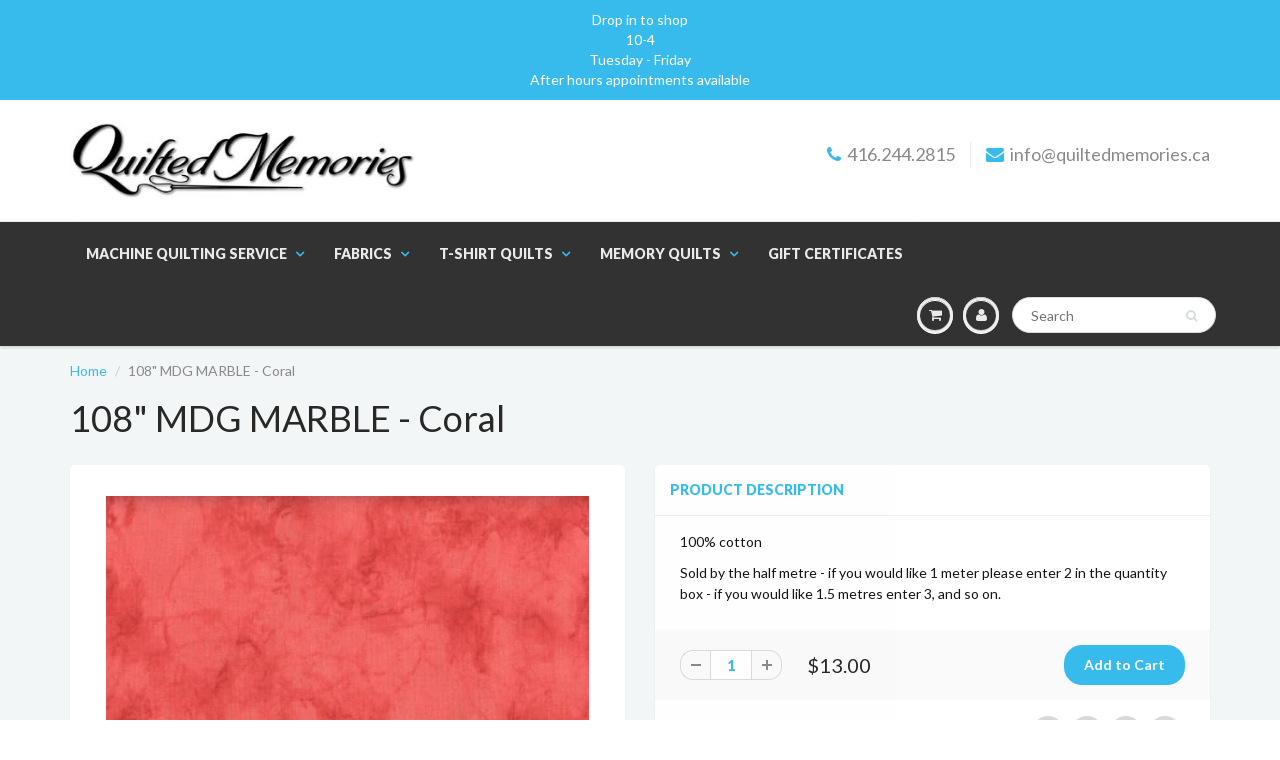

--- FILE ---
content_type: text/html; charset=utf-8
request_url: https://quiltedmemories.ca/products/copy-of-108-mdg-marble-black
body_size: 31256
content:
<!doctype html>
<html lang="en" class="noIE">
  <head>

    <!-- Basic page needs ================================================== -->
    <meta charset="utf-8">
    <meta name="viewport" content="width=device-width, initial-scale=1, maximum-scale=1">

    <!-- Title and description ================================================== -->
    <title>
      108&quot; MDG MARBLE - Coral &ndash; Quilted Memories
    </title>

    
    <meta name="description" content="100% cotton Sold by the half metre - if you would like 1 meter please enter 2 in the quantity box - if you would like 1.5 metres enter 3, and so on.">
    

    <!-- Helpers ================================================== -->
    
  <meta property="og:type" content="product">
  <meta property="og:title" content="108&quot; MDG MARBLE - Coral">
  
  <meta property="og:image" content="http://quiltedmemories.ca/cdn/shop/products/Marble-Coral-450x450_800x.jpg?v=1631810500">
  <meta property="og:image:secure_url" content="https://quiltedmemories.ca/cdn/shop/products/Marble-Coral-450x450_800x.jpg?v=1631810500">
  
  <meta property="og:price:amount" content="13.00">
  <meta property="og:price:currency" content="CAD">


  <meta property="og:description" content="100% cotton Sold by the half metre - if you would like 1 meter please enter 2 in the quantity box - if you would like 1.5 metres enter 3, and so on.">

  <meta property="og:url" content="https://quiltedmemories.ca/products/copy-of-108-mdg-marble-black">
  <meta property="og:site_name" content="Quilted Memories">



<meta name="twitter:card" content="summary">

  <meta name="twitter:title" content="108" MDG MARBLE - Coral">
  <meta name="twitter:description" content="100% cotton
Sold by the half metre - if you would like 1 meter please enter 2 in the quantity box - if you would like 1.5 metres enter 3, and so on.">
  <meta name="twitter:image" content="https://quiltedmemories.ca/cdn/shop/products/Marble-Coral-450x450_800x.jpg?v=1631810500">
  <meta name="twitter:image:width" content="240">
  <meta name="twitter:image:height" content="240">

    <link rel="canonical" href="https://quiltedmemories.ca/products/copy-of-108-mdg-marble-black">
    <meta name="viewport" content="width=device-width,initial-scale=1">
    <meta name="theme-color" content="#37bbec">

    
    <link rel="shortcut icon" href="//quiltedmemories.ca/cdn/shop/t/18/assets/favicon.png?v=5309148807774716461730699187" type="image/png" />
    
    <link href="//quiltedmemories.ca/cdn/shop/t/18/assets/apps.css?v=116133295944123362841730699288" rel="stylesheet" type="text/css" media="all" />
    <link href="//quiltedmemories.ca/cdn/shop/t/18/assets/style.css?v=111157644742535453051730699288" rel="stylesheet" type="text/css" media="all" />
    <link href="//quiltedmemories.ca/cdn/shop/t/18/assets/flexslider.css?v=83131440344946320041730699288" rel="stylesheet" type="text/css" media="all" />
    <link href="//quiltedmemories.ca/cdn/shop/t/18/assets/flexslider-product.css?v=151587964739301660361730699288" rel="stylesheet" type="text/css" media="all" />
    
    <link rel="stylesheet" type="text/css" href="//fonts.googleapis.com/css?family=Lato:300,400,700,900">
    
    

    <!-- Header hook for plugins ================================================== -->
    <script>window.performance && window.performance.mark && window.performance.mark('shopify.content_for_header.start');</script><meta id="shopify-digital-wallet" name="shopify-digital-wallet" content="/19027357/digital_wallets/dialog">
<meta name="shopify-checkout-api-token" content="a4212a9088b0f6d1eadb40e9513b5808">
<meta id="in-context-paypal-metadata" data-shop-id="19027357" data-venmo-supported="false" data-environment="production" data-locale="en_US" data-paypal-v4="true" data-currency="CAD">
<link rel="alternate" type="application/json+oembed" href="https://quiltedmemories.ca/products/copy-of-108-mdg-marble-black.oembed">
<script async="async" src="/checkouts/internal/preloads.js?locale=en-CA"></script>
<link rel="preconnect" href="https://shop.app" crossorigin="anonymous">
<script async="async" src="https://shop.app/checkouts/internal/preloads.js?locale=en-CA&shop_id=19027357" crossorigin="anonymous"></script>
<script id="apple-pay-shop-capabilities" type="application/json">{"shopId":19027357,"countryCode":"CA","currencyCode":"CAD","merchantCapabilities":["supports3DS"],"merchantId":"gid:\/\/shopify\/Shop\/19027357","merchantName":"Quilted Memories","requiredBillingContactFields":["postalAddress","email","phone"],"requiredShippingContactFields":["postalAddress","email","phone"],"shippingType":"shipping","supportedNetworks":["visa","masterCard","discover","interac"],"total":{"type":"pending","label":"Quilted Memories","amount":"1.00"},"shopifyPaymentsEnabled":true,"supportsSubscriptions":true}</script>
<script id="shopify-features" type="application/json">{"accessToken":"a4212a9088b0f6d1eadb40e9513b5808","betas":["rich-media-storefront-analytics"],"domain":"quiltedmemories.ca","predictiveSearch":true,"shopId":19027357,"locale":"en"}</script>
<script>var Shopify = Shopify || {};
Shopify.shop = "quiltedmemories1.myshopify.com";
Shopify.locale = "en";
Shopify.currency = {"active":"CAD","rate":"1.0"};
Shopify.country = "CA";
Shopify.theme = {"name":"Live as on 04-11-2024","id":128116785246,"schema_name":"ShowTime","schema_version":"5.0.5","theme_store_id":null,"role":"main"};
Shopify.theme.handle = "null";
Shopify.theme.style = {"id":null,"handle":null};
Shopify.cdnHost = "quiltedmemories.ca/cdn";
Shopify.routes = Shopify.routes || {};
Shopify.routes.root = "/";</script>
<script type="module">!function(o){(o.Shopify=o.Shopify||{}).modules=!0}(window);</script>
<script>!function(o){function n(){var o=[];function n(){o.push(Array.prototype.slice.apply(arguments))}return n.q=o,n}var t=o.Shopify=o.Shopify||{};t.loadFeatures=n(),t.autoloadFeatures=n()}(window);</script>
<script>
  window.ShopifyPay = window.ShopifyPay || {};
  window.ShopifyPay.apiHost = "shop.app\/pay";
  window.ShopifyPay.redirectState = null;
</script>
<script id="shop-js-analytics" type="application/json">{"pageType":"product"}</script>
<script defer="defer" async type="module" src="//quiltedmemories.ca/cdn/shopifycloud/shop-js/modules/v2/client.init-shop-cart-sync_BdyHc3Nr.en.esm.js"></script>
<script defer="defer" async type="module" src="//quiltedmemories.ca/cdn/shopifycloud/shop-js/modules/v2/chunk.common_Daul8nwZ.esm.js"></script>
<script type="module">
  await import("//quiltedmemories.ca/cdn/shopifycloud/shop-js/modules/v2/client.init-shop-cart-sync_BdyHc3Nr.en.esm.js");
await import("//quiltedmemories.ca/cdn/shopifycloud/shop-js/modules/v2/chunk.common_Daul8nwZ.esm.js");

  window.Shopify.SignInWithShop?.initShopCartSync?.({"fedCMEnabled":true,"windoidEnabled":true});

</script>
<script>
  window.Shopify = window.Shopify || {};
  if (!window.Shopify.featureAssets) window.Shopify.featureAssets = {};
  window.Shopify.featureAssets['shop-js'] = {"shop-cart-sync":["modules/v2/client.shop-cart-sync_QYOiDySF.en.esm.js","modules/v2/chunk.common_Daul8nwZ.esm.js"],"init-fed-cm":["modules/v2/client.init-fed-cm_DchLp9rc.en.esm.js","modules/v2/chunk.common_Daul8nwZ.esm.js"],"shop-button":["modules/v2/client.shop-button_OV7bAJc5.en.esm.js","modules/v2/chunk.common_Daul8nwZ.esm.js"],"init-windoid":["modules/v2/client.init-windoid_DwxFKQ8e.en.esm.js","modules/v2/chunk.common_Daul8nwZ.esm.js"],"shop-cash-offers":["modules/v2/client.shop-cash-offers_DWtL6Bq3.en.esm.js","modules/v2/chunk.common_Daul8nwZ.esm.js","modules/v2/chunk.modal_CQq8HTM6.esm.js"],"shop-toast-manager":["modules/v2/client.shop-toast-manager_CX9r1SjA.en.esm.js","modules/v2/chunk.common_Daul8nwZ.esm.js"],"init-shop-email-lookup-coordinator":["modules/v2/client.init-shop-email-lookup-coordinator_UhKnw74l.en.esm.js","modules/v2/chunk.common_Daul8nwZ.esm.js"],"pay-button":["modules/v2/client.pay-button_DzxNnLDY.en.esm.js","modules/v2/chunk.common_Daul8nwZ.esm.js"],"avatar":["modules/v2/client.avatar_BTnouDA3.en.esm.js"],"init-shop-cart-sync":["modules/v2/client.init-shop-cart-sync_BdyHc3Nr.en.esm.js","modules/v2/chunk.common_Daul8nwZ.esm.js"],"shop-login-button":["modules/v2/client.shop-login-button_D8B466_1.en.esm.js","modules/v2/chunk.common_Daul8nwZ.esm.js","modules/v2/chunk.modal_CQq8HTM6.esm.js"],"init-customer-accounts-sign-up":["modules/v2/client.init-customer-accounts-sign-up_C8fpPm4i.en.esm.js","modules/v2/client.shop-login-button_D8B466_1.en.esm.js","modules/v2/chunk.common_Daul8nwZ.esm.js","modules/v2/chunk.modal_CQq8HTM6.esm.js"],"init-shop-for-new-customer-accounts":["modules/v2/client.init-shop-for-new-customer-accounts_CVTO0Ztu.en.esm.js","modules/v2/client.shop-login-button_D8B466_1.en.esm.js","modules/v2/chunk.common_Daul8nwZ.esm.js","modules/v2/chunk.modal_CQq8HTM6.esm.js"],"init-customer-accounts":["modules/v2/client.init-customer-accounts_dRgKMfrE.en.esm.js","modules/v2/client.shop-login-button_D8B466_1.en.esm.js","modules/v2/chunk.common_Daul8nwZ.esm.js","modules/v2/chunk.modal_CQq8HTM6.esm.js"],"shop-follow-button":["modules/v2/client.shop-follow-button_CkZpjEct.en.esm.js","modules/v2/chunk.common_Daul8nwZ.esm.js","modules/v2/chunk.modal_CQq8HTM6.esm.js"],"lead-capture":["modules/v2/client.lead-capture_BntHBhfp.en.esm.js","modules/v2/chunk.common_Daul8nwZ.esm.js","modules/v2/chunk.modal_CQq8HTM6.esm.js"],"checkout-modal":["modules/v2/client.checkout-modal_CfxcYbTm.en.esm.js","modules/v2/chunk.common_Daul8nwZ.esm.js","modules/v2/chunk.modal_CQq8HTM6.esm.js"],"shop-login":["modules/v2/client.shop-login_Da4GZ2H6.en.esm.js","modules/v2/chunk.common_Daul8nwZ.esm.js","modules/v2/chunk.modal_CQq8HTM6.esm.js"],"payment-terms":["modules/v2/client.payment-terms_MV4M3zvL.en.esm.js","modules/v2/chunk.common_Daul8nwZ.esm.js","modules/v2/chunk.modal_CQq8HTM6.esm.js"]};
</script>
<script>(function() {
  var isLoaded = false;
  function asyncLoad() {
    if (isLoaded) return;
    isLoaded = true;
    var urls = ["https:\/\/chimpstatic.com\/mcjs-connected\/js\/users\/af6e8d250bc5cf83da55241ba\/f621c579c80efcdb11f5a9ee5.js?shop=quiltedmemories1.myshopify.com","https:\/\/files-shpf.mageworx.com\/productoptions\/source.js?mw_productoptions_t=1682513701\u0026shop=quiltedmemories1.myshopify.com","https:\/\/instafeed.nfcube.com\/cdn\/e1e46f2f2676a4f6a2b8f9885616b19b.js?shop=quiltedmemories1.myshopify.com","https:\/\/sdks.automizely.com\/conversions\/v1\/conversions.js?app_connection_id=9ba5fde065434b4390ec5cf3d3e1d1a2\u0026mapped_org_id=e256c506b2ad8e03a98a372d0587c415_v1\u0026shop=quiltedmemories1.myshopify.com","https:\/\/chimpstatic.com\/mcjs-connected\/js\/users\/af6e8d250bc5cf83da55241ba\/d107519b13541f713e3ffbf43.js?shop=quiltedmemories1.myshopify.com","https:\/\/cdn-app.sealsubscriptions.com\/shopify\/public\/js\/sealsubscriptions.js?shop=quiltedmemories1.myshopify.com"];
    for (var i = 0; i < urls.length; i++) {
      var s = document.createElement('script');
      s.type = 'text/javascript';
      s.async = true;
      s.src = urls[i];
      var x = document.getElementsByTagName('script')[0];
      x.parentNode.insertBefore(s, x);
    }
  };
  if(window.attachEvent) {
    window.attachEvent('onload', asyncLoad);
  } else {
    window.addEventListener('load', asyncLoad, false);
  }
})();</script>
<script id="__st">var __st={"a":19027357,"offset":-18000,"reqid":"9c89910a-7a76-4413-a944-54dc8e7ee9f7-1769008303","pageurl":"quiltedmemories.ca\/products\/copy-of-108-mdg-marble-black","u":"32237877e292","p":"product","rtyp":"product","rid":6613239496798};</script>
<script>window.ShopifyPaypalV4VisibilityTracking = true;</script>
<script id="captcha-bootstrap">!function(){'use strict';const t='contact',e='account',n='new_comment',o=[[t,t],['blogs',n],['comments',n],[t,'customer']],c=[[e,'customer_login'],[e,'guest_login'],[e,'recover_customer_password'],[e,'create_customer']],r=t=>t.map((([t,e])=>`form[action*='/${t}']:not([data-nocaptcha='true']) input[name='form_type'][value='${e}']`)).join(','),a=t=>()=>t?[...document.querySelectorAll(t)].map((t=>t.form)):[];function s(){const t=[...o],e=r(t);return a(e)}const i='password',u='form_key',d=['recaptcha-v3-token','g-recaptcha-response','h-captcha-response',i],f=()=>{try{return window.sessionStorage}catch{return}},m='__shopify_v',_=t=>t.elements[u];function p(t,e,n=!1){try{const o=window.sessionStorage,c=JSON.parse(o.getItem(e)),{data:r}=function(t){const{data:e,action:n}=t;return t[m]||n?{data:e,action:n}:{data:t,action:n}}(c);for(const[e,n]of Object.entries(r))t.elements[e]&&(t.elements[e].value=n);n&&o.removeItem(e)}catch(o){console.error('form repopulation failed',{error:o})}}const l='form_type',E='cptcha';function T(t){t.dataset[E]=!0}const w=window,h=w.document,L='Shopify',v='ce_forms',y='captcha';let A=!1;((t,e)=>{const n=(g='f06e6c50-85a8-45c8-87d0-21a2b65856fe',I='https://cdn.shopify.com/shopifycloud/storefront-forms-hcaptcha/ce_storefront_forms_captcha_hcaptcha.v1.5.2.iife.js',D={infoText:'Protected by hCaptcha',privacyText:'Privacy',termsText:'Terms'},(t,e,n)=>{const o=w[L][v],c=o.bindForm;if(c)return c(t,g,e,D).then(n);var r;o.q.push([[t,g,e,D],n]),r=I,A||(h.body.append(Object.assign(h.createElement('script'),{id:'captcha-provider',async:!0,src:r})),A=!0)});var g,I,D;w[L]=w[L]||{},w[L][v]=w[L][v]||{},w[L][v].q=[],w[L][y]=w[L][y]||{},w[L][y].protect=function(t,e){n(t,void 0,e),T(t)},Object.freeze(w[L][y]),function(t,e,n,w,h,L){const[v,y,A,g]=function(t,e,n){const i=e?o:[],u=t?c:[],d=[...i,...u],f=r(d),m=r(i),_=r(d.filter((([t,e])=>n.includes(e))));return[a(f),a(m),a(_),s()]}(w,h,L),I=t=>{const e=t.target;return e instanceof HTMLFormElement?e:e&&e.form},D=t=>v().includes(t);t.addEventListener('submit',(t=>{const e=I(t);if(!e)return;const n=D(e)&&!e.dataset.hcaptchaBound&&!e.dataset.recaptchaBound,o=_(e),c=g().includes(e)&&(!o||!o.value);(n||c)&&t.preventDefault(),c&&!n&&(function(t){try{if(!f())return;!function(t){const e=f();if(!e)return;const n=_(t);if(!n)return;const o=n.value;o&&e.removeItem(o)}(t);const e=Array.from(Array(32),(()=>Math.random().toString(36)[2])).join('');!function(t,e){_(t)||t.append(Object.assign(document.createElement('input'),{type:'hidden',name:u})),t.elements[u].value=e}(t,e),function(t,e){const n=f();if(!n)return;const o=[...t.querySelectorAll(`input[type='${i}']`)].map((({name:t})=>t)),c=[...d,...o],r={};for(const[a,s]of new FormData(t).entries())c.includes(a)||(r[a]=s);n.setItem(e,JSON.stringify({[m]:1,action:t.action,data:r}))}(t,e)}catch(e){console.error('failed to persist form',e)}}(e),e.submit())}));const S=(t,e)=>{t&&!t.dataset[E]&&(n(t,e.some((e=>e===t))),T(t))};for(const o of['focusin','change'])t.addEventListener(o,(t=>{const e=I(t);D(e)&&S(e,y())}));const B=e.get('form_key'),M=e.get(l),P=B&&M;t.addEventListener('DOMContentLoaded',(()=>{const t=y();if(P)for(const e of t)e.elements[l].value===M&&p(e,B);[...new Set([...A(),...v().filter((t=>'true'===t.dataset.shopifyCaptcha))])].forEach((e=>S(e,t)))}))}(h,new URLSearchParams(w.location.search),n,t,e,['guest_login'])})(!0,!0)}();</script>
<script integrity="sha256-4kQ18oKyAcykRKYeNunJcIwy7WH5gtpwJnB7kiuLZ1E=" data-source-attribution="shopify.loadfeatures" defer="defer" src="//quiltedmemories.ca/cdn/shopifycloud/storefront/assets/storefront/load_feature-a0a9edcb.js" crossorigin="anonymous"></script>
<script crossorigin="anonymous" defer="defer" src="//quiltedmemories.ca/cdn/shopifycloud/storefront/assets/shopify_pay/storefront-65b4c6d7.js?v=20250812"></script>
<script data-source-attribution="shopify.dynamic_checkout.dynamic.init">var Shopify=Shopify||{};Shopify.PaymentButton=Shopify.PaymentButton||{isStorefrontPortableWallets:!0,init:function(){window.Shopify.PaymentButton.init=function(){};var t=document.createElement("script");t.src="https://quiltedmemories.ca/cdn/shopifycloud/portable-wallets/latest/portable-wallets.en.js",t.type="module",document.head.appendChild(t)}};
</script>
<script data-source-attribution="shopify.dynamic_checkout.buyer_consent">
  function portableWalletsHideBuyerConsent(e){var t=document.getElementById("shopify-buyer-consent"),n=document.getElementById("shopify-subscription-policy-button");t&&n&&(t.classList.add("hidden"),t.setAttribute("aria-hidden","true"),n.removeEventListener("click",e))}function portableWalletsShowBuyerConsent(e){var t=document.getElementById("shopify-buyer-consent"),n=document.getElementById("shopify-subscription-policy-button");t&&n&&(t.classList.remove("hidden"),t.removeAttribute("aria-hidden"),n.addEventListener("click",e))}window.Shopify?.PaymentButton&&(window.Shopify.PaymentButton.hideBuyerConsent=portableWalletsHideBuyerConsent,window.Shopify.PaymentButton.showBuyerConsent=portableWalletsShowBuyerConsent);
</script>
<script data-source-attribution="shopify.dynamic_checkout.cart.bootstrap">document.addEventListener("DOMContentLoaded",(function(){function t(){return document.querySelector("shopify-accelerated-checkout-cart, shopify-accelerated-checkout")}if(t())Shopify.PaymentButton.init();else{new MutationObserver((function(e,n){t()&&(Shopify.PaymentButton.init(),n.disconnect())})).observe(document.body,{childList:!0,subtree:!0})}}));
</script>
<link id="shopify-accelerated-checkout-styles" rel="stylesheet" media="screen" href="https://quiltedmemories.ca/cdn/shopifycloud/portable-wallets/latest/accelerated-checkout-backwards-compat.css" crossorigin="anonymous">
<style id="shopify-accelerated-checkout-cart">
        #shopify-buyer-consent {
  margin-top: 1em;
  display: inline-block;
  width: 100%;
}

#shopify-buyer-consent.hidden {
  display: none;
}

#shopify-subscription-policy-button {
  background: none;
  border: none;
  padding: 0;
  text-decoration: underline;
  font-size: inherit;
  cursor: pointer;
}

#shopify-subscription-policy-button::before {
  box-shadow: none;
}

      </style>

<script>window.performance && window.performance.mark && window.performance.mark('shopify.content_for_header.end');</script>

    <!--[if lt IE 9]>
<script src="//html5shiv.googlecode.com/svn/trunk/html5.js" type="text/javascript"></script>
<![endif]-->

    

    <script src="//quiltedmemories.ca/cdn/shop/t/18/assets/jquery.js?v=105778841822381192391730699203" type="text/javascript"></script>



    <!-- Theme Global App JS ================================================== -->
    <script>
      var app = app || {
        data:{
          template:"product",
          money_format: "${{amount}}"
        }
      }
    </script>
    <script src='https://productoption.hulkapps.com/api/v2/frontend/hulkcode.js' defer='defer'></script><!--AZEXO_Header_Scripts--> <script>
        var azh = {
            shop: 'quiltedmemories1.myshopify.com',
            device_prefixes: {"lg":{"label":"Large device","width":false,"height":false,"container":1170,"min":1200},"md":{"label":"Medium device","width":992,"height":false,"container":970,"max":1199,"min":992},"sm":{"label":"Small device","width":768,"height":1150,"container":750,"max":991,"min":768},"xs":{"label":"Extra small device","width":320,"height":750,"max":767}},
        };
        var azexo = {
          purchase_extension: 'Purchase extension',
          strings: {
            addToCart: "Add to Cart",
            soldOut: "Sold Out",
            unavailable: "Unavailable",
            regularPrice: "Regular price",
            sale: "Sale",
            quantityMinimumMessage: "Quantity must be 1 or more",
            unitPrice: "Unit price",
            unitPriceSeparator: "per",
            oneCartCount: "1 item",
            otherCartCount: "[count] items",
            quantityLabel: "Quantity: [count]"
          },
          moneyFormat: "${{amount}}"
        }
        </script><style>.az-container {
        padding-right: 15px;
        padding-left: 15px;
        margin-left: auto;
        margin-right: auto;
        box-sizing: border-box;
    }
@media (min-width: 768px) {
                    .az-container {
                        max-width: 750px;
                    }
                }
@media (min-width: 992px) {
                    .az-container {
                        max-width: 970px;
                    }
                }
@media (min-width: 1200px) {
                    .az-container {
                        max-width: 1170px;
                    }
                }
</style><script>azexo.extensions = [''];</script> <!--End_AZEXO_Header_Scripts--><!--AZEXO_Version_85--><!-- BEGIN app block: shopify://apps/judge-me-reviews/blocks/judgeme_core/61ccd3b1-a9f2-4160-9fe9-4fec8413e5d8 --><!-- Start of Judge.me Core -->






<link rel="dns-prefetch" href="https://cdnwidget.judge.me">
<link rel="dns-prefetch" href="https://cdn.judge.me">
<link rel="dns-prefetch" href="https://cdn1.judge.me">
<link rel="dns-prefetch" href="https://api.judge.me">

<script data-cfasync='false' class='jdgm-settings-script'>window.jdgmSettings={"pagination":5,"disable_web_reviews":false,"badge_no_review_text":"No reviews","badge_n_reviews_text":"{{ n }} review/reviews","hide_badge_preview_if_no_reviews":true,"badge_hide_text":false,"enforce_center_preview_badge":false,"widget_title":"Customer Reviews","widget_open_form_text":"Write a review","widget_close_form_text":"Cancel review","widget_refresh_page_text":"Refresh page","widget_summary_text":"Based on {{ number_of_reviews }} review/reviews","widget_no_review_text":"Be the first to write a review","widget_name_field_text":"Display name","widget_verified_name_field_text":"Verified Name (public)","widget_name_placeholder_text":"Display name","widget_required_field_error_text":"This field is required.","widget_email_field_text":"Email address","widget_verified_email_field_text":"Verified Email (private, can not be edited)","widget_email_placeholder_text":"Your email address","widget_email_field_error_text":"Please enter a valid email address.","widget_rating_field_text":"Rating","widget_review_title_field_text":"Review Title","widget_review_title_placeholder_text":"Give your review a title","widget_review_body_field_text":"Review content","widget_review_body_placeholder_text":"Start writing here...","widget_pictures_field_text":"Picture/Video (optional)","widget_submit_review_text":"Submit Review","widget_submit_verified_review_text":"Submit Verified Review","widget_submit_success_msg_with_auto_publish":"Thank you! Please refresh the page in a few moments to see your review. You can remove or edit your review by logging into \u003ca href='https://judge.me/login' target='_blank' rel='nofollow noopener'\u003eJudge.me\u003c/a\u003e","widget_submit_success_msg_no_auto_publish":"Thank you! Your review will be published as soon as it is approved by the shop admin. You can remove or edit your review by logging into \u003ca href='https://judge.me/login' target='_blank' rel='nofollow noopener'\u003eJudge.me\u003c/a\u003e","widget_show_default_reviews_out_of_total_text":"Showing {{ n_reviews_shown }} out of {{ n_reviews }} reviews.","widget_show_all_link_text":"Show all","widget_show_less_link_text":"Show less","widget_author_said_text":"{{ reviewer_name }} said:","widget_days_text":"{{ n }} days ago","widget_weeks_text":"{{ n }} week/weeks ago","widget_months_text":"{{ n }} month/months ago","widget_years_text":"{{ n }} year/years ago","widget_yesterday_text":"Yesterday","widget_today_text":"Today","widget_replied_text":"\u003e\u003e {{ shop_name }} replied:","widget_read_more_text":"Read more","widget_reviewer_name_as_initial":"","widget_rating_filter_color":"#fbcd0a","widget_rating_filter_see_all_text":"See all reviews","widget_sorting_most_recent_text":"Most Recent","widget_sorting_highest_rating_text":"Highest Rating","widget_sorting_lowest_rating_text":"Lowest Rating","widget_sorting_with_pictures_text":"Only Pictures","widget_sorting_most_helpful_text":"Most Helpful","widget_open_question_form_text":"Ask a question","widget_reviews_subtab_text":"Reviews","widget_questions_subtab_text":"Questions","widget_question_label_text":"Question","widget_answer_label_text":"Answer","widget_question_placeholder_text":"Write your question here","widget_submit_question_text":"Submit Question","widget_question_submit_success_text":"Thank you for your question! We will notify you once it gets answered.","verified_badge_text":"Verified","verified_badge_bg_color":"","verified_badge_text_color":"","verified_badge_placement":"left-of-reviewer-name","widget_review_max_height":"","widget_hide_border":false,"widget_social_share":false,"widget_thumb":false,"widget_review_location_show":false,"widget_location_format":"","all_reviews_include_out_of_store_products":true,"all_reviews_out_of_store_text":"(out of store)","all_reviews_pagination":100,"all_reviews_product_name_prefix_text":"about","enable_review_pictures":true,"enable_question_anwser":false,"widget_theme":"default","review_date_format":"mm/dd/yyyy","default_sort_method":"most-recent","widget_product_reviews_subtab_text":"Product Reviews","widget_shop_reviews_subtab_text":"Shop Reviews","widget_other_products_reviews_text":"Reviews for other products","widget_store_reviews_subtab_text":"Store reviews","widget_no_store_reviews_text":"This store hasn't received any reviews yet","widget_web_restriction_product_reviews_text":"This product hasn't received any reviews yet","widget_no_items_text":"No items found","widget_show_more_text":"Show more","widget_write_a_store_review_text":"Write a Store Review","widget_other_languages_heading":"Reviews in Other Languages","widget_translate_review_text":"Translate review to {{ language }}","widget_translating_review_text":"Translating...","widget_show_original_translation_text":"Show original ({{ language }})","widget_translate_review_failed_text":"Review couldn't be translated.","widget_translate_review_retry_text":"Retry","widget_translate_review_try_again_later_text":"Try again later","show_product_url_for_grouped_product":false,"widget_sorting_pictures_first_text":"Pictures First","show_pictures_on_all_rev_page_mobile":false,"show_pictures_on_all_rev_page_desktop":false,"floating_tab_hide_mobile_install_preference":false,"floating_tab_button_name":"★ Reviews","floating_tab_title":"Let customers speak for us","floating_tab_button_color":"","floating_tab_button_background_color":"","floating_tab_url":"","floating_tab_url_enabled":false,"floating_tab_tab_style":"text","all_reviews_text_badge_text":"Customers rate us {{ shop.metafields.judgeme.all_reviews_rating | round: 1 }}/5 based on {{ shop.metafields.judgeme.all_reviews_count }} reviews.","all_reviews_text_badge_text_branded_style":"{{ shop.metafields.judgeme.all_reviews_rating | round: 1 }} out of 5 stars based on {{ shop.metafields.judgeme.all_reviews_count }} reviews","is_all_reviews_text_badge_a_link":false,"show_stars_for_all_reviews_text_badge":false,"all_reviews_text_badge_url":"","all_reviews_text_style":"branded","all_reviews_text_color_style":"judgeme_brand_color","all_reviews_text_color":"#108474","all_reviews_text_show_jm_brand":true,"featured_carousel_show_header":true,"featured_carousel_title":"Let customers speak for us","testimonials_carousel_title":"Customers are saying","videos_carousel_title":"Real customer stories","cards_carousel_title":"Customers are saying","featured_carousel_count_text":"from {{ n }} reviews","featured_carousel_add_link_to_all_reviews_page":false,"featured_carousel_url":"","featured_carousel_show_images":true,"featured_carousel_autoslide_interval":5,"featured_carousel_arrows_on_the_sides":false,"featured_carousel_height":250,"featured_carousel_width":80,"featured_carousel_image_size":0,"featured_carousel_image_height":250,"featured_carousel_arrow_color":"#eeeeee","verified_count_badge_style":"branded","verified_count_badge_orientation":"horizontal","verified_count_badge_color_style":"judgeme_brand_color","verified_count_badge_color":"#108474","is_verified_count_badge_a_link":false,"verified_count_badge_url":"","verified_count_badge_show_jm_brand":true,"widget_rating_preset_default":5,"widget_first_sub_tab":"product-reviews","widget_show_histogram":true,"widget_histogram_use_custom_color":false,"widget_pagination_use_custom_color":false,"widget_star_use_custom_color":false,"widget_verified_badge_use_custom_color":false,"widget_write_review_use_custom_color":false,"picture_reminder_submit_button":"Upload Pictures","enable_review_videos":false,"mute_video_by_default":false,"widget_sorting_videos_first_text":"Videos First","widget_review_pending_text":"Pending","featured_carousel_items_for_large_screen":3,"social_share_options_order":"Facebook,Twitter","remove_microdata_snippet":false,"disable_json_ld":false,"enable_json_ld_products":false,"preview_badge_show_question_text":false,"preview_badge_no_question_text":"No questions","preview_badge_n_question_text":"{{ number_of_questions }} question/questions","qa_badge_show_icon":false,"qa_badge_position":"same-row","remove_judgeme_branding":false,"widget_add_search_bar":false,"widget_search_bar_placeholder":"Search","widget_sorting_verified_only_text":"Verified only","featured_carousel_theme":"default","featured_carousel_show_rating":true,"featured_carousel_show_title":true,"featured_carousel_show_body":true,"featured_carousel_show_date":false,"featured_carousel_show_reviewer":true,"featured_carousel_show_product":false,"featured_carousel_header_background_color":"#108474","featured_carousel_header_text_color":"#ffffff","featured_carousel_name_product_separator":"reviewed","featured_carousel_full_star_background":"#108474","featured_carousel_empty_star_background":"#dadada","featured_carousel_vertical_theme_background":"#f9fafb","featured_carousel_verified_badge_enable":true,"featured_carousel_verified_badge_color":"#108474","featured_carousel_border_style":"round","featured_carousel_review_line_length_limit":3,"featured_carousel_more_reviews_button_text":"Read more reviews","featured_carousel_view_product_button_text":"View product","all_reviews_page_load_reviews_on":"scroll","all_reviews_page_load_more_text":"Load More Reviews","disable_fb_tab_reviews":false,"enable_ajax_cdn_cache":false,"widget_advanced_speed_features":5,"widget_public_name_text":"displayed publicly like","default_reviewer_name":"John Smith","default_reviewer_name_has_non_latin":true,"widget_reviewer_anonymous":"Anonymous","medals_widget_title":"Judge.me Review Medals","medals_widget_background_color":"#f9fafb","medals_widget_position":"footer_all_pages","medals_widget_border_color":"#f9fafb","medals_widget_verified_text_position":"left","medals_widget_use_monochromatic_version":false,"medals_widget_elements_color":"#108474","show_reviewer_avatar":true,"widget_invalid_yt_video_url_error_text":"Not a YouTube video URL","widget_max_length_field_error_text":"Please enter no more than {0} characters.","widget_show_country_flag":false,"widget_show_collected_via_shop_app":true,"widget_verified_by_shop_badge_style":"light","widget_verified_by_shop_text":"Verified by Shop","widget_show_photo_gallery":false,"widget_load_with_code_splitting":true,"widget_ugc_install_preference":false,"widget_ugc_title":"Made by us, Shared by you","widget_ugc_subtitle":"Tag us to see your picture featured in our page","widget_ugc_arrows_color":"#ffffff","widget_ugc_primary_button_text":"Buy Now","widget_ugc_primary_button_background_color":"#108474","widget_ugc_primary_button_text_color":"#ffffff","widget_ugc_primary_button_border_width":"0","widget_ugc_primary_button_border_style":"none","widget_ugc_primary_button_border_color":"#108474","widget_ugc_primary_button_border_radius":"25","widget_ugc_secondary_button_text":"Load More","widget_ugc_secondary_button_background_color":"#ffffff","widget_ugc_secondary_button_text_color":"#108474","widget_ugc_secondary_button_border_width":"2","widget_ugc_secondary_button_border_style":"solid","widget_ugc_secondary_button_border_color":"#108474","widget_ugc_secondary_button_border_radius":"25","widget_ugc_reviews_button_text":"View Reviews","widget_ugc_reviews_button_background_color":"#ffffff","widget_ugc_reviews_button_text_color":"#108474","widget_ugc_reviews_button_border_width":"2","widget_ugc_reviews_button_border_style":"solid","widget_ugc_reviews_button_border_color":"#108474","widget_ugc_reviews_button_border_radius":"25","widget_ugc_reviews_button_link_to":"judgeme-reviews-page","widget_ugc_show_post_date":true,"widget_ugc_max_width":"800","widget_rating_metafield_value_type":true,"widget_primary_color":"#108474","widget_enable_secondary_color":false,"widget_secondary_color":"#edf5f5","widget_summary_average_rating_text":"{{ average_rating }} out of 5","widget_media_grid_title":"Customer photos \u0026 videos","widget_media_grid_see_more_text":"See more","widget_round_style":false,"widget_show_product_medals":true,"widget_verified_by_judgeme_text":"Verified by Judge.me","widget_show_store_medals":true,"widget_verified_by_judgeme_text_in_store_medals":"Verified by Judge.me","widget_media_field_exceed_quantity_message":"Sorry, we can only accept {{ max_media }} for one review.","widget_media_field_exceed_limit_message":"{{ file_name }} is too large, please select a {{ media_type }} less than {{ size_limit }}MB.","widget_review_submitted_text":"Review Submitted!","widget_question_submitted_text":"Question Submitted!","widget_close_form_text_question":"Cancel","widget_write_your_answer_here_text":"Write your answer here","widget_enabled_branded_link":true,"widget_show_collected_by_judgeme":true,"widget_reviewer_name_color":"","widget_write_review_text_color":"","widget_write_review_bg_color":"","widget_collected_by_judgeme_text":"collected by Judge.me","widget_pagination_type":"standard","widget_load_more_text":"Load More","widget_load_more_color":"#108474","widget_full_review_text":"Full Review","widget_read_more_reviews_text":"Read More Reviews","widget_read_questions_text":"Read Questions","widget_questions_and_answers_text":"Questions \u0026 Answers","widget_verified_by_text":"Verified by","widget_verified_text":"Verified","widget_number_of_reviews_text":"{{ number_of_reviews }} reviews","widget_back_button_text":"Back","widget_next_button_text":"Next","widget_custom_forms_filter_button":"Filters","custom_forms_style":"horizontal","widget_show_review_information":false,"how_reviews_are_collected":"How reviews are collected?","widget_show_review_keywords":false,"widget_gdpr_statement":"How we use your data: We'll only contact you about the review you left, and only if necessary. By submitting your review, you agree to Judge.me's \u003ca href='https://judge.me/terms' target='_blank' rel='nofollow noopener'\u003eterms\u003c/a\u003e, \u003ca href='https://judge.me/privacy' target='_blank' rel='nofollow noopener'\u003eprivacy\u003c/a\u003e and \u003ca href='https://judge.me/content-policy' target='_blank' rel='nofollow noopener'\u003econtent\u003c/a\u003e policies.","widget_multilingual_sorting_enabled":false,"widget_translate_review_content_enabled":false,"widget_translate_review_content_method":"manual","popup_widget_review_selection":"automatically_with_pictures","popup_widget_round_border_style":true,"popup_widget_show_title":true,"popup_widget_show_body":true,"popup_widget_show_reviewer":false,"popup_widget_show_product":true,"popup_widget_show_pictures":true,"popup_widget_use_review_picture":true,"popup_widget_show_on_home_page":true,"popup_widget_show_on_product_page":true,"popup_widget_show_on_collection_page":true,"popup_widget_show_on_cart_page":true,"popup_widget_position":"bottom_left","popup_widget_first_review_delay":5,"popup_widget_duration":5,"popup_widget_interval":5,"popup_widget_review_count":5,"popup_widget_hide_on_mobile":true,"review_snippet_widget_round_border_style":true,"review_snippet_widget_card_color":"#FFFFFF","review_snippet_widget_slider_arrows_background_color":"#FFFFFF","review_snippet_widget_slider_arrows_color":"#000000","review_snippet_widget_star_color":"#108474","show_product_variant":false,"all_reviews_product_variant_label_text":"Variant: ","widget_show_verified_branding":true,"widget_ai_summary_title":"Customers say","widget_ai_summary_disclaimer":"AI-powered review summary based on recent customer reviews","widget_show_ai_summary":false,"widget_show_ai_summary_bg":false,"widget_show_review_title_input":true,"redirect_reviewers_invited_via_email":"review_widget","request_store_review_after_product_review":false,"request_review_other_products_in_order":false,"review_form_color_scheme":"default","review_form_corner_style":"square","review_form_star_color":{},"review_form_text_color":"#333333","review_form_background_color":"#ffffff","review_form_field_background_color":"#fafafa","review_form_button_color":{},"review_form_button_text_color":"#ffffff","review_form_modal_overlay_color":"#000000","review_content_screen_title_text":"How would you rate this product?","review_content_introduction_text":"We would love it if you would share a bit about your experience.","store_review_form_title_text":"How would you rate this store?","store_review_form_introduction_text":"We would love it if you would share a bit about your experience.","show_review_guidance_text":true,"one_star_review_guidance_text":"Poor","five_star_review_guidance_text":"Great","customer_information_screen_title_text":"About you","customer_information_introduction_text":"Please tell us more about you.","custom_questions_screen_title_text":"Your experience in more detail","custom_questions_introduction_text":"Here are a few questions to help us understand more about your experience.","review_submitted_screen_title_text":"Thanks for your review!","review_submitted_screen_thank_you_text":"We are processing it and it will appear on the store soon.","review_submitted_screen_email_verification_text":"Please confirm your email by clicking the link we just sent you. This helps us keep reviews authentic.","review_submitted_request_store_review_text":"Would you like to share your experience of shopping with us?","review_submitted_review_other_products_text":"Would you like to review these products?","store_review_screen_title_text":"Would you like to share your experience of shopping with us?","store_review_introduction_text":"We value your feedback and use it to improve. Please share any thoughts or suggestions you have.","reviewer_media_screen_title_picture_text":"Share a picture","reviewer_media_introduction_picture_text":"Upload a photo to support your review.","reviewer_media_screen_title_video_text":"Share a video","reviewer_media_introduction_video_text":"Upload a video to support your review.","reviewer_media_screen_title_picture_or_video_text":"Share a picture or video","reviewer_media_introduction_picture_or_video_text":"Upload a photo or video to support your review.","reviewer_media_youtube_url_text":"Paste your Youtube URL here","advanced_settings_next_step_button_text":"Next","advanced_settings_close_review_button_text":"Close","modal_write_review_flow":false,"write_review_flow_required_text":"Required","write_review_flow_privacy_message_text":"We respect your privacy.","write_review_flow_anonymous_text":"Post review as anonymous","write_review_flow_visibility_text":"This won't be visible to other customers.","write_review_flow_multiple_selection_help_text":"Select as many as you like","write_review_flow_single_selection_help_text":"Select one option","write_review_flow_required_field_error_text":"This field is required","write_review_flow_invalid_email_error_text":"Please enter a valid email address","write_review_flow_max_length_error_text":"Max. {{ max_length }} characters.","write_review_flow_media_upload_text":"\u003cb\u003eClick to upload\u003c/b\u003e or drag and drop","write_review_flow_gdpr_statement":"We'll only contact you about your review if necessary. By submitting your review, you agree to our \u003ca href='https://judge.me/terms' target='_blank' rel='nofollow noopener'\u003eterms and conditions\u003c/a\u003e and \u003ca href='https://judge.me/privacy' target='_blank' rel='nofollow noopener'\u003eprivacy policy\u003c/a\u003e.","rating_only_reviews_enabled":false,"show_negative_reviews_help_screen":false,"new_review_flow_help_screen_rating_threshold":3,"negative_review_resolution_screen_title_text":"Tell us more","negative_review_resolution_text":"Your experience matters to us. If there were issues with your purchase, we're here to help. Feel free to reach out to us, we'd love the opportunity to make things right.","negative_review_resolution_button_text":"Contact us","negative_review_resolution_proceed_with_review_text":"Leave a review","negative_review_resolution_subject":"Issue with purchase from {{ shop_name }}.{{ order_name }}","preview_badge_collection_page_install_status":false,"widget_review_custom_css":"","preview_badge_custom_css":"","preview_badge_stars_count":"5-stars","featured_carousel_custom_css":"","floating_tab_custom_css":"","all_reviews_widget_custom_css":"","medals_widget_custom_css":"","verified_badge_custom_css":"","all_reviews_text_custom_css":"","transparency_badges_collected_via_store_invite":false,"transparency_badges_from_another_provider":false,"transparency_badges_collected_from_store_visitor":false,"transparency_badges_collected_by_verified_review_provider":false,"transparency_badges_earned_reward":false,"transparency_badges_collected_via_store_invite_text":"Review collected via store invitation","transparency_badges_from_another_provider_text":"Review collected from another provider","transparency_badges_collected_from_store_visitor_text":"Review collected from a store visitor","transparency_badges_written_in_google_text":"Review written in Google","transparency_badges_written_in_etsy_text":"Review written in Etsy","transparency_badges_written_in_shop_app_text":"Review written in Shop App","transparency_badges_earned_reward_text":"Review earned a reward for future purchase","product_review_widget_per_page":10,"widget_store_review_label_text":"Review about the store","checkout_comment_extension_title_on_product_page":"Customer Comments","checkout_comment_extension_num_latest_comment_show":5,"checkout_comment_extension_format":"name_and_timestamp","checkout_comment_customer_name":"last_initial","checkout_comment_comment_notification":true,"preview_badge_collection_page_install_preference":false,"preview_badge_home_page_install_preference":false,"preview_badge_product_page_install_preference":false,"review_widget_install_preference":"","review_carousel_install_preference":false,"floating_reviews_tab_install_preference":"none","verified_reviews_count_badge_install_preference":false,"all_reviews_text_install_preference":false,"review_widget_best_location":false,"judgeme_medals_install_preference":false,"review_widget_revamp_enabled":false,"review_widget_qna_enabled":false,"review_widget_header_theme":"minimal","review_widget_widget_title_enabled":true,"review_widget_header_text_size":"medium","review_widget_header_text_weight":"regular","review_widget_average_rating_style":"compact","review_widget_bar_chart_enabled":true,"review_widget_bar_chart_type":"numbers","review_widget_bar_chart_style":"standard","review_widget_expanded_media_gallery_enabled":false,"review_widget_reviews_section_theme":"standard","review_widget_image_style":"thumbnails","review_widget_review_image_ratio":"square","review_widget_stars_size":"medium","review_widget_verified_badge":"standard_text","review_widget_review_title_text_size":"medium","review_widget_review_text_size":"medium","review_widget_review_text_length":"medium","review_widget_number_of_columns_desktop":3,"review_widget_carousel_transition_speed":5,"review_widget_custom_questions_answers_display":"always","review_widget_button_text_color":"#FFFFFF","review_widget_text_color":"#000000","review_widget_lighter_text_color":"#7B7B7B","review_widget_corner_styling":"soft","review_widget_review_word_singular":"review","review_widget_review_word_plural":"reviews","review_widget_voting_label":"Helpful?","review_widget_shop_reply_label":"Reply from {{ shop_name }}:","review_widget_filters_title":"Filters","qna_widget_question_word_singular":"Question","qna_widget_question_word_plural":"Questions","qna_widget_answer_reply_label":"Answer from {{ answerer_name }}:","qna_content_screen_title_text":"Ask a question about this product","qna_widget_question_required_field_error_text":"Please enter your question.","qna_widget_flow_gdpr_statement":"We'll only contact you about your question if necessary. By submitting your question, you agree to our \u003ca href='https://judge.me/terms' target='_blank' rel='nofollow noopener'\u003eterms and conditions\u003c/a\u003e and \u003ca href='https://judge.me/privacy' target='_blank' rel='nofollow noopener'\u003eprivacy policy\u003c/a\u003e.","qna_widget_question_submitted_text":"Thanks for your question!","qna_widget_close_form_text_question":"Close","qna_widget_question_submit_success_text":"We’ll notify you by email when your question is answered.","all_reviews_widget_v2025_enabled":false,"all_reviews_widget_v2025_header_theme":"default","all_reviews_widget_v2025_widget_title_enabled":true,"all_reviews_widget_v2025_header_text_size":"medium","all_reviews_widget_v2025_header_text_weight":"regular","all_reviews_widget_v2025_average_rating_style":"compact","all_reviews_widget_v2025_bar_chart_enabled":true,"all_reviews_widget_v2025_bar_chart_type":"numbers","all_reviews_widget_v2025_bar_chart_style":"standard","all_reviews_widget_v2025_expanded_media_gallery_enabled":false,"all_reviews_widget_v2025_show_store_medals":true,"all_reviews_widget_v2025_show_photo_gallery":true,"all_reviews_widget_v2025_show_review_keywords":false,"all_reviews_widget_v2025_show_ai_summary":false,"all_reviews_widget_v2025_show_ai_summary_bg":false,"all_reviews_widget_v2025_add_search_bar":false,"all_reviews_widget_v2025_default_sort_method":"most-recent","all_reviews_widget_v2025_reviews_per_page":10,"all_reviews_widget_v2025_reviews_section_theme":"default","all_reviews_widget_v2025_image_style":"thumbnails","all_reviews_widget_v2025_review_image_ratio":"square","all_reviews_widget_v2025_stars_size":"medium","all_reviews_widget_v2025_verified_badge":"bold_badge","all_reviews_widget_v2025_review_title_text_size":"medium","all_reviews_widget_v2025_review_text_size":"medium","all_reviews_widget_v2025_review_text_length":"medium","all_reviews_widget_v2025_number_of_columns_desktop":3,"all_reviews_widget_v2025_carousel_transition_speed":5,"all_reviews_widget_v2025_custom_questions_answers_display":"always","all_reviews_widget_v2025_show_product_variant":false,"all_reviews_widget_v2025_show_reviewer_avatar":true,"all_reviews_widget_v2025_reviewer_name_as_initial":"","all_reviews_widget_v2025_review_location_show":false,"all_reviews_widget_v2025_location_format":"","all_reviews_widget_v2025_show_country_flag":false,"all_reviews_widget_v2025_verified_by_shop_badge_style":"light","all_reviews_widget_v2025_social_share":false,"all_reviews_widget_v2025_social_share_options_order":"Facebook,Twitter,LinkedIn,Pinterest","all_reviews_widget_v2025_pagination_type":"standard","all_reviews_widget_v2025_button_text_color":"#FFFFFF","all_reviews_widget_v2025_text_color":"#000000","all_reviews_widget_v2025_lighter_text_color":"#7B7B7B","all_reviews_widget_v2025_corner_styling":"soft","all_reviews_widget_v2025_title":"Customer reviews","all_reviews_widget_v2025_ai_summary_title":"Customers say about this store","all_reviews_widget_v2025_no_review_text":"Be the first to write a review","platform":"shopify","branding_url":"https://app.judge.me/reviews","branding_text":"Powered by Judge.me","locale":"en","reply_name":"Quilted Memories","widget_version":"3.0","footer":true,"autopublish":true,"review_dates":true,"enable_custom_form":false,"shop_locale":"en","enable_multi_locales_translations":false,"show_review_title_input":true,"review_verification_email_status":"always","can_be_branded":true,"reply_name_text":"Quilted Memories"};</script> <style class='jdgm-settings-style'>.jdgm-xx{left:0}:root{--jdgm-primary-color: #108474;--jdgm-secondary-color: rgba(16,132,116,0.1);--jdgm-star-color: #108474;--jdgm-write-review-text-color: white;--jdgm-write-review-bg-color: #108474;--jdgm-paginate-color: #108474;--jdgm-border-radius: 0;--jdgm-reviewer-name-color: #108474}.jdgm-histogram__bar-content{background-color:#108474}.jdgm-rev[data-verified-buyer=true] .jdgm-rev__icon.jdgm-rev__icon:after,.jdgm-rev__buyer-badge.jdgm-rev__buyer-badge{color:white;background-color:#108474}.jdgm-review-widget--small .jdgm-gallery.jdgm-gallery .jdgm-gallery__thumbnail-link:nth-child(8) .jdgm-gallery__thumbnail-wrapper.jdgm-gallery__thumbnail-wrapper:before{content:"See more"}@media only screen and (min-width: 768px){.jdgm-gallery.jdgm-gallery .jdgm-gallery__thumbnail-link:nth-child(8) .jdgm-gallery__thumbnail-wrapper.jdgm-gallery__thumbnail-wrapper:before{content:"See more"}}.jdgm-prev-badge[data-average-rating='0.00']{display:none !important}.jdgm-author-all-initials{display:none !important}.jdgm-author-last-initial{display:none !important}.jdgm-rev-widg__title{visibility:hidden}.jdgm-rev-widg__summary-text{visibility:hidden}.jdgm-prev-badge__text{visibility:hidden}.jdgm-rev__prod-link-prefix:before{content:'about'}.jdgm-rev__variant-label:before{content:'Variant: '}.jdgm-rev__out-of-store-text:before{content:'(out of store)'}@media only screen and (min-width: 768px){.jdgm-rev__pics .jdgm-rev_all-rev-page-picture-separator,.jdgm-rev__pics .jdgm-rev__product-picture{display:none}}@media only screen and (max-width: 768px){.jdgm-rev__pics .jdgm-rev_all-rev-page-picture-separator,.jdgm-rev__pics .jdgm-rev__product-picture{display:none}}.jdgm-preview-badge[data-template="product"]{display:none !important}.jdgm-preview-badge[data-template="collection"]{display:none !important}.jdgm-preview-badge[data-template="index"]{display:none !important}.jdgm-review-widget[data-from-snippet="true"]{display:none !important}.jdgm-verified-count-badget[data-from-snippet="true"]{display:none !important}.jdgm-carousel-wrapper[data-from-snippet="true"]{display:none !important}.jdgm-all-reviews-text[data-from-snippet="true"]{display:none !important}.jdgm-medals-section[data-from-snippet="true"]{display:none !important}.jdgm-ugc-media-wrapper[data-from-snippet="true"]{display:none !important}.jdgm-rev__transparency-badge[data-badge-type="review_collected_via_store_invitation"]{display:none !important}.jdgm-rev__transparency-badge[data-badge-type="review_collected_from_another_provider"]{display:none !important}.jdgm-rev__transparency-badge[data-badge-type="review_collected_from_store_visitor"]{display:none !important}.jdgm-rev__transparency-badge[data-badge-type="review_written_in_etsy"]{display:none !important}.jdgm-rev__transparency-badge[data-badge-type="review_written_in_google_business"]{display:none !important}.jdgm-rev__transparency-badge[data-badge-type="review_written_in_shop_app"]{display:none !important}.jdgm-rev__transparency-badge[data-badge-type="review_earned_for_future_purchase"]{display:none !important}.jdgm-review-snippet-widget .jdgm-rev-snippet-widget__cards-container .jdgm-rev-snippet-card{border-radius:8px;background:#fff}.jdgm-review-snippet-widget .jdgm-rev-snippet-widget__cards-container .jdgm-rev-snippet-card__rev-rating .jdgm-star{color:#108474}.jdgm-review-snippet-widget .jdgm-rev-snippet-widget__prev-btn,.jdgm-review-snippet-widget .jdgm-rev-snippet-widget__next-btn{border-radius:50%;background:#fff}.jdgm-review-snippet-widget .jdgm-rev-snippet-widget__prev-btn>svg,.jdgm-review-snippet-widget .jdgm-rev-snippet-widget__next-btn>svg{fill:#000}.jdgm-full-rev-modal.rev-snippet-widget .jm-mfp-container .jm-mfp-content,.jdgm-full-rev-modal.rev-snippet-widget .jm-mfp-container .jdgm-full-rev__icon,.jdgm-full-rev-modal.rev-snippet-widget .jm-mfp-container .jdgm-full-rev__pic-img,.jdgm-full-rev-modal.rev-snippet-widget .jm-mfp-container .jdgm-full-rev__reply{border-radius:8px}.jdgm-full-rev-modal.rev-snippet-widget .jm-mfp-container .jdgm-full-rev[data-verified-buyer="true"] .jdgm-full-rev__icon::after{border-radius:8px}.jdgm-full-rev-modal.rev-snippet-widget .jm-mfp-container .jdgm-full-rev .jdgm-rev__buyer-badge{border-radius:calc( 8px / 2 )}.jdgm-full-rev-modal.rev-snippet-widget .jm-mfp-container .jdgm-full-rev .jdgm-full-rev__replier::before{content:'Quilted Memories'}.jdgm-full-rev-modal.rev-snippet-widget .jm-mfp-container .jdgm-full-rev .jdgm-full-rev__product-button{border-radius:calc( 8px * 6 )}
</style> <style class='jdgm-settings-style'></style>

  
  
  
  <style class='jdgm-miracle-styles'>
  @-webkit-keyframes jdgm-spin{0%{-webkit-transform:rotate(0deg);-ms-transform:rotate(0deg);transform:rotate(0deg)}100%{-webkit-transform:rotate(359deg);-ms-transform:rotate(359deg);transform:rotate(359deg)}}@keyframes jdgm-spin{0%{-webkit-transform:rotate(0deg);-ms-transform:rotate(0deg);transform:rotate(0deg)}100%{-webkit-transform:rotate(359deg);-ms-transform:rotate(359deg);transform:rotate(359deg)}}@font-face{font-family:'JudgemeStar';src:url("[data-uri]") format("woff");font-weight:normal;font-style:normal}.jdgm-star{font-family:'JudgemeStar';display:inline !important;text-decoration:none !important;padding:0 4px 0 0 !important;margin:0 !important;font-weight:bold;opacity:1;-webkit-font-smoothing:antialiased;-moz-osx-font-smoothing:grayscale}.jdgm-star:hover{opacity:1}.jdgm-star:last-of-type{padding:0 !important}.jdgm-star.jdgm--on:before{content:"\e000"}.jdgm-star.jdgm--off:before{content:"\e001"}.jdgm-star.jdgm--half:before{content:"\e002"}.jdgm-widget *{margin:0;line-height:1.4;-webkit-box-sizing:border-box;-moz-box-sizing:border-box;box-sizing:border-box;-webkit-overflow-scrolling:touch}.jdgm-hidden{display:none !important;visibility:hidden !important}.jdgm-temp-hidden{display:none}.jdgm-spinner{width:40px;height:40px;margin:auto;border-radius:50%;border-top:2px solid #eee;border-right:2px solid #eee;border-bottom:2px solid #eee;border-left:2px solid #ccc;-webkit-animation:jdgm-spin 0.8s infinite linear;animation:jdgm-spin 0.8s infinite linear}.jdgm-prev-badge{display:block !important}

</style>


  
  
   


<script data-cfasync='false' class='jdgm-script'>
!function(e){window.jdgm=window.jdgm||{},jdgm.CDN_HOST="https://cdnwidget.judge.me/",jdgm.CDN_HOST_ALT="https://cdn2.judge.me/cdn/widget_frontend/",jdgm.API_HOST="https://api.judge.me/",jdgm.CDN_BASE_URL="https://cdn.shopify.com/extensions/019be10e-8917-753e-9d17-a5c36849bd56/judgeme-extensions-302/assets/",
jdgm.docReady=function(d){(e.attachEvent?"complete"===e.readyState:"loading"!==e.readyState)?
setTimeout(d,0):e.addEventListener("DOMContentLoaded",d)},jdgm.loadCSS=function(d,t,o,a){
!o&&jdgm.loadCSS.requestedUrls.indexOf(d)>=0||(jdgm.loadCSS.requestedUrls.push(d),
(a=e.createElement("link")).rel="stylesheet",a.class="jdgm-stylesheet",a.media="nope!",
a.href=d,a.onload=function(){this.media="all",t&&setTimeout(t)},e.body.appendChild(a))},
jdgm.loadCSS.requestedUrls=[],jdgm.loadJS=function(e,d){var t=new XMLHttpRequest;
t.onreadystatechange=function(){4===t.readyState&&(Function(t.response)(),d&&d(t.response))},
t.open("GET",e),t.onerror=function(){if(e.indexOf(jdgm.CDN_HOST)===0&&jdgm.CDN_HOST_ALT!==jdgm.CDN_HOST){var f=e.replace(jdgm.CDN_HOST,jdgm.CDN_HOST_ALT);jdgm.loadJS(f,d)}},t.send()},jdgm.docReady((function(){(window.jdgmLoadCSS||e.querySelectorAll(
".jdgm-widget, .jdgm-all-reviews-page").length>0)&&(jdgmSettings.widget_load_with_code_splitting?
parseFloat(jdgmSettings.widget_version)>=3?jdgm.loadCSS(jdgm.CDN_HOST+"widget_v3/base.css"):
jdgm.loadCSS(jdgm.CDN_HOST+"widget/base.css"):jdgm.loadCSS(jdgm.CDN_HOST+"shopify_v2.css"),
jdgm.loadJS(jdgm.CDN_HOST+"loa"+"der.js"))}))}(document);
</script>
<noscript><link rel="stylesheet" type="text/css" media="all" href="https://cdnwidget.judge.me/shopify_v2.css"></noscript>

<!-- BEGIN app snippet: theme_fix_tags --><script>
  (function() {
    var jdgmThemeFixes = null;
    if (!jdgmThemeFixes) return;
    var thisThemeFix = jdgmThemeFixes[Shopify.theme.id];
    if (!thisThemeFix) return;

    if (thisThemeFix.html) {
      document.addEventListener("DOMContentLoaded", function() {
        var htmlDiv = document.createElement('div');
        htmlDiv.classList.add('jdgm-theme-fix-html');
        htmlDiv.innerHTML = thisThemeFix.html;
        document.body.append(htmlDiv);
      });
    };

    if (thisThemeFix.css) {
      var styleTag = document.createElement('style');
      styleTag.classList.add('jdgm-theme-fix-style');
      styleTag.innerHTML = thisThemeFix.css;
      document.head.append(styleTag);
    };

    if (thisThemeFix.js) {
      var scriptTag = document.createElement('script');
      scriptTag.classList.add('jdgm-theme-fix-script');
      scriptTag.innerHTML = thisThemeFix.js;
      document.head.append(scriptTag);
    };
  })();
</script>
<!-- END app snippet -->
<!-- End of Judge.me Core -->



<!-- END app block --><script src="https://cdn.shopify.com/extensions/019be10e-8917-753e-9d17-a5c36849bd56/judgeme-extensions-302/assets/loader.js" type="text/javascript" defer="defer"></script>
<link href="https://monorail-edge.shopifysvc.com" rel="dns-prefetch">
<script>(function(){if ("sendBeacon" in navigator && "performance" in window) {try {var session_token_from_headers = performance.getEntriesByType('navigation')[0].serverTiming.find(x => x.name == '_s').description;} catch {var session_token_from_headers = undefined;}var session_cookie_matches = document.cookie.match(/_shopify_s=([^;]*)/);var session_token_from_cookie = session_cookie_matches && session_cookie_matches.length === 2 ? session_cookie_matches[1] : "";var session_token = session_token_from_headers || session_token_from_cookie || "";function handle_abandonment_event(e) {var entries = performance.getEntries().filter(function(entry) {return /monorail-edge.shopifysvc.com/.test(entry.name);});if (!window.abandonment_tracked && entries.length === 0) {window.abandonment_tracked = true;var currentMs = Date.now();var navigation_start = performance.timing.navigationStart;var payload = {shop_id: 19027357,url: window.location.href,navigation_start,duration: currentMs - navigation_start,session_token,page_type: "product"};window.navigator.sendBeacon("https://monorail-edge.shopifysvc.com/v1/produce", JSON.stringify({schema_id: "online_store_buyer_site_abandonment/1.1",payload: payload,metadata: {event_created_at_ms: currentMs,event_sent_at_ms: currentMs}}));}}window.addEventListener('pagehide', handle_abandonment_event);}}());</script>
<script id="web-pixels-manager-setup">(function e(e,d,r,n,o){if(void 0===o&&(o={}),!Boolean(null===(a=null===(i=window.Shopify)||void 0===i?void 0:i.analytics)||void 0===a?void 0:a.replayQueue)){var i,a;window.Shopify=window.Shopify||{};var t=window.Shopify;t.analytics=t.analytics||{};var s=t.analytics;s.replayQueue=[],s.publish=function(e,d,r){return s.replayQueue.push([e,d,r]),!0};try{self.performance.mark("wpm:start")}catch(e){}var l=function(){var e={modern:/Edge?\/(1{2}[4-9]|1[2-9]\d|[2-9]\d{2}|\d{4,})\.\d+(\.\d+|)|Firefox\/(1{2}[4-9]|1[2-9]\d|[2-9]\d{2}|\d{4,})\.\d+(\.\d+|)|Chrom(ium|e)\/(9{2}|\d{3,})\.\d+(\.\d+|)|(Maci|X1{2}).+ Version\/(15\.\d+|(1[6-9]|[2-9]\d|\d{3,})\.\d+)([,.]\d+|)( \(\w+\)|)( Mobile\/\w+|) Safari\/|Chrome.+OPR\/(9{2}|\d{3,})\.\d+\.\d+|(CPU[ +]OS|iPhone[ +]OS|CPU[ +]iPhone|CPU IPhone OS|CPU iPad OS)[ +]+(15[._]\d+|(1[6-9]|[2-9]\d|\d{3,})[._]\d+)([._]\d+|)|Android:?[ /-](13[3-9]|1[4-9]\d|[2-9]\d{2}|\d{4,})(\.\d+|)(\.\d+|)|Android.+Firefox\/(13[5-9]|1[4-9]\d|[2-9]\d{2}|\d{4,})\.\d+(\.\d+|)|Android.+Chrom(ium|e)\/(13[3-9]|1[4-9]\d|[2-9]\d{2}|\d{4,})\.\d+(\.\d+|)|SamsungBrowser\/([2-9]\d|\d{3,})\.\d+/,legacy:/Edge?\/(1[6-9]|[2-9]\d|\d{3,})\.\d+(\.\d+|)|Firefox\/(5[4-9]|[6-9]\d|\d{3,})\.\d+(\.\d+|)|Chrom(ium|e)\/(5[1-9]|[6-9]\d|\d{3,})\.\d+(\.\d+|)([\d.]+$|.*Safari\/(?![\d.]+ Edge\/[\d.]+$))|(Maci|X1{2}).+ Version\/(10\.\d+|(1[1-9]|[2-9]\d|\d{3,})\.\d+)([,.]\d+|)( \(\w+\)|)( Mobile\/\w+|) Safari\/|Chrome.+OPR\/(3[89]|[4-9]\d|\d{3,})\.\d+\.\d+|(CPU[ +]OS|iPhone[ +]OS|CPU[ +]iPhone|CPU IPhone OS|CPU iPad OS)[ +]+(10[._]\d+|(1[1-9]|[2-9]\d|\d{3,})[._]\d+)([._]\d+|)|Android:?[ /-](13[3-9]|1[4-9]\d|[2-9]\d{2}|\d{4,})(\.\d+|)(\.\d+|)|Mobile Safari.+OPR\/([89]\d|\d{3,})\.\d+\.\d+|Android.+Firefox\/(13[5-9]|1[4-9]\d|[2-9]\d{2}|\d{4,})\.\d+(\.\d+|)|Android.+Chrom(ium|e)\/(13[3-9]|1[4-9]\d|[2-9]\d{2}|\d{4,})\.\d+(\.\d+|)|Android.+(UC? ?Browser|UCWEB|U3)[ /]?(15\.([5-9]|\d{2,})|(1[6-9]|[2-9]\d|\d{3,})\.\d+)\.\d+|SamsungBrowser\/(5\.\d+|([6-9]|\d{2,})\.\d+)|Android.+MQ{2}Browser\/(14(\.(9|\d{2,})|)|(1[5-9]|[2-9]\d|\d{3,})(\.\d+|))(\.\d+|)|K[Aa][Ii]OS\/(3\.\d+|([4-9]|\d{2,})\.\d+)(\.\d+|)/},d=e.modern,r=e.legacy,n=navigator.userAgent;return n.match(d)?"modern":n.match(r)?"legacy":"unknown"}(),u="modern"===l?"modern":"legacy",c=(null!=n?n:{modern:"",legacy:""})[u],f=function(e){return[e.baseUrl,"/wpm","/b",e.hashVersion,"modern"===e.buildTarget?"m":"l",".js"].join("")}({baseUrl:d,hashVersion:r,buildTarget:u}),m=function(e){var d=e.version,r=e.bundleTarget,n=e.surface,o=e.pageUrl,i=e.monorailEndpoint;return{emit:function(e){var a=e.status,t=e.errorMsg,s=(new Date).getTime(),l=JSON.stringify({metadata:{event_sent_at_ms:s},events:[{schema_id:"web_pixels_manager_load/3.1",payload:{version:d,bundle_target:r,page_url:o,status:a,surface:n,error_msg:t},metadata:{event_created_at_ms:s}}]});if(!i)return console&&console.warn&&console.warn("[Web Pixels Manager] No Monorail endpoint provided, skipping logging."),!1;try{return self.navigator.sendBeacon.bind(self.navigator)(i,l)}catch(e){}var u=new XMLHttpRequest;try{return u.open("POST",i,!0),u.setRequestHeader("Content-Type","text/plain"),u.send(l),!0}catch(e){return console&&console.warn&&console.warn("[Web Pixels Manager] Got an unhandled error while logging to Monorail."),!1}}}}({version:r,bundleTarget:l,surface:e.surface,pageUrl:self.location.href,monorailEndpoint:e.monorailEndpoint});try{o.browserTarget=l,function(e){var d=e.src,r=e.async,n=void 0===r||r,o=e.onload,i=e.onerror,a=e.sri,t=e.scriptDataAttributes,s=void 0===t?{}:t,l=document.createElement("script"),u=document.querySelector("head"),c=document.querySelector("body");if(l.async=n,l.src=d,a&&(l.integrity=a,l.crossOrigin="anonymous"),s)for(var f in s)if(Object.prototype.hasOwnProperty.call(s,f))try{l.dataset[f]=s[f]}catch(e){}if(o&&l.addEventListener("load",o),i&&l.addEventListener("error",i),u)u.appendChild(l);else{if(!c)throw new Error("Did not find a head or body element to append the script");c.appendChild(l)}}({src:f,async:!0,onload:function(){if(!function(){var e,d;return Boolean(null===(d=null===(e=window.Shopify)||void 0===e?void 0:e.analytics)||void 0===d?void 0:d.initialized)}()){var d=window.webPixelsManager.init(e)||void 0;if(d){var r=window.Shopify.analytics;r.replayQueue.forEach((function(e){var r=e[0],n=e[1],o=e[2];d.publishCustomEvent(r,n,o)})),r.replayQueue=[],r.publish=d.publishCustomEvent,r.visitor=d.visitor,r.initialized=!0}}},onerror:function(){return m.emit({status:"failed",errorMsg:"".concat(f," has failed to load")})},sri:function(e){var d=/^sha384-[A-Za-z0-9+/=]+$/;return"string"==typeof e&&d.test(e)}(c)?c:"",scriptDataAttributes:o}),m.emit({status:"loading"})}catch(e){m.emit({status:"failed",errorMsg:(null==e?void 0:e.message)||"Unknown error"})}}})({shopId: 19027357,storefrontBaseUrl: "https://quiltedmemories.ca",extensionsBaseUrl: "https://extensions.shopifycdn.com/cdn/shopifycloud/web-pixels-manager",monorailEndpoint: "https://monorail-edge.shopifysvc.com/unstable/produce_batch",surface: "storefront-renderer",enabledBetaFlags: ["2dca8a86"],webPixelsConfigList: [{"id":"784269406","configuration":"{\"webPixelName\":\"Judge.me\"}","eventPayloadVersion":"v1","runtimeContext":"STRICT","scriptVersion":"34ad157958823915625854214640f0bf","type":"APP","apiClientId":683015,"privacyPurposes":["ANALYTICS"],"dataSharingAdjustments":{"protectedCustomerApprovalScopes":["read_customer_email","read_customer_name","read_customer_personal_data","read_customer_phone"]}},{"id":"723615838","configuration":"{\"hashed_organization_id\":\"e256c506b2ad8e03a98a372d0587c415_v1\",\"app_key\":\"quiltedmemories1\",\"allow_collect_personal_data\":\"true\"}","eventPayloadVersion":"v1","runtimeContext":"STRICT","scriptVersion":"6f6660f15c595d517f203f6e1abcb171","type":"APP","apiClientId":2814809,"privacyPurposes":["ANALYTICS","MARKETING","SALE_OF_DATA"],"dataSharingAdjustments":{"protectedCustomerApprovalScopes":["read_customer_address","read_customer_email","read_customer_name","read_customer_personal_data","read_customer_phone"]}},{"id":"shopify-app-pixel","configuration":"{}","eventPayloadVersion":"v1","runtimeContext":"STRICT","scriptVersion":"0450","apiClientId":"shopify-pixel","type":"APP","privacyPurposes":["ANALYTICS","MARKETING"]},{"id":"shopify-custom-pixel","eventPayloadVersion":"v1","runtimeContext":"LAX","scriptVersion":"0450","apiClientId":"shopify-pixel","type":"CUSTOM","privacyPurposes":["ANALYTICS","MARKETING"]}],isMerchantRequest: false,initData: {"shop":{"name":"Quilted Memories","paymentSettings":{"currencyCode":"CAD"},"myshopifyDomain":"quiltedmemories1.myshopify.com","countryCode":"CA","storefrontUrl":"https:\/\/quiltedmemories.ca"},"customer":null,"cart":null,"checkout":null,"productVariants":[{"price":{"amount":13.0,"currencyCode":"CAD"},"product":{"title":"108\" MDG MARBLE - Coral","vendor":"MDG","id":"6613239496798","untranslatedTitle":"108\" MDG MARBLE - Coral","url":"\/products\/copy-of-108-mdg-marble-black","type":"Fabric"},"id":"39505634328670","image":{"src":"\/\/quiltedmemories.ca\/cdn\/shop\/products\/Marble-Coral-450x450.jpg?v=1631810500"},"sku":"MARBLE - Coral","title":"Default Title","untranslatedTitle":"Default Title"}],"purchasingCompany":null},},"https://quiltedmemories.ca/cdn","fcfee988w5aeb613cpc8e4bc33m6693e112",{"modern":"","legacy":""},{"shopId":"19027357","storefrontBaseUrl":"https:\/\/quiltedmemories.ca","extensionBaseUrl":"https:\/\/extensions.shopifycdn.com\/cdn\/shopifycloud\/web-pixels-manager","surface":"storefront-renderer","enabledBetaFlags":"[\"2dca8a86\"]","isMerchantRequest":"false","hashVersion":"fcfee988w5aeb613cpc8e4bc33m6693e112","publish":"custom","events":"[[\"page_viewed\",{}],[\"product_viewed\",{\"productVariant\":{\"price\":{\"amount\":13.0,\"currencyCode\":\"CAD\"},\"product\":{\"title\":\"108\\\" MDG MARBLE - Coral\",\"vendor\":\"MDG\",\"id\":\"6613239496798\",\"untranslatedTitle\":\"108\\\" MDG MARBLE - Coral\",\"url\":\"\/products\/copy-of-108-mdg-marble-black\",\"type\":\"Fabric\"},\"id\":\"39505634328670\",\"image\":{\"src\":\"\/\/quiltedmemories.ca\/cdn\/shop\/products\/Marble-Coral-450x450.jpg?v=1631810500\"},\"sku\":\"MARBLE - Coral\",\"title\":\"Default Title\",\"untranslatedTitle\":\"Default Title\"}}]]"});</script><script>
  window.ShopifyAnalytics = window.ShopifyAnalytics || {};
  window.ShopifyAnalytics.meta = window.ShopifyAnalytics.meta || {};
  window.ShopifyAnalytics.meta.currency = 'CAD';
  var meta = {"product":{"id":6613239496798,"gid":"gid:\/\/shopify\/Product\/6613239496798","vendor":"MDG","type":"Fabric","handle":"copy-of-108-mdg-marble-black","variants":[{"id":39505634328670,"price":1300,"name":"108\" MDG MARBLE - Coral","public_title":null,"sku":"MARBLE - Coral"}],"remote":false},"page":{"pageType":"product","resourceType":"product","resourceId":6613239496798,"requestId":"9c89910a-7a76-4413-a944-54dc8e7ee9f7-1769008303"}};
  for (var attr in meta) {
    window.ShopifyAnalytics.meta[attr] = meta[attr];
  }
</script>
<script class="analytics">
  (function () {
    var customDocumentWrite = function(content) {
      var jquery = null;

      if (window.jQuery) {
        jquery = window.jQuery;
      } else if (window.Checkout && window.Checkout.$) {
        jquery = window.Checkout.$;
      }

      if (jquery) {
        jquery('body').append(content);
      }
    };

    var hasLoggedConversion = function(token) {
      if (token) {
        return document.cookie.indexOf('loggedConversion=' + token) !== -1;
      }
      return false;
    }

    var setCookieIfConversion = function(token) {
      if (token) {
        var twoMonthsFromNow = new Date(Date.now());
        twoMonthsFromNow.setMonth(twoMonthsFromNow.getMonth() + 2);

        document.cookie = 'loggedConversion=' + token + '; expires=' + twoMonthsFromNow;
      }
    }

    var trekkie = window.ShopifyAnalytics.lib = window.trekkie = window.trekkie || [];
    if (trekkie.integrations) {
      return;
    }
    trekkie.methods = [
      'identify',
      'page',
      'ready',
      'track',
      'trackForm',
      'trackLink'
    ];
    trekkie.factory = function(method) {
      return function() {
        var args = Array.prototype.slice.call(arguments);
        args.unshift(method);
        trekkie.push(args);
        return trekkie;
      };
    };
    for (var i = 0; i < trekkie.methods.length; i++) {
      var key = trekkie.methods[i];
      trekkie[key] = trekkie.factory(key);
    }
    trekkie.load = function(config) {
      trekkie.config = config || {};
      trekkie.config.initialDocumentCookie = document.cookie;
      var first = document.getElementsByTagName('script')[0];
      var script = document.createElement('script');
      script.type = 'text/javascript';
      script.onerror = function(e) {
        var scriptFallback = document.createElement('script');
        scriptFallback.type = 'text/javascript';
        scriptFallback.onerror = function(error) {
                var Monorail = {
      produce: function produce(monorailDomain, schemaId, payload) {
        var currentMs = new Date().getTime();
        var event = {
          schema_id: schemaId,
          payload: payload,
          metadata: {
            event_created_at_ms: currentMs,
            event_sent_at_ms: currentMs
          }
        };
        return Monorail.sendRequest("https://" + monorailDomain + "/v1/produce", JSON.stringify(event));
      },
      sendRequest: function sendRequest(endpointUrl, payload) {
        // Try the sendBeacon API
        if (window && window.navigator && typeof window.navigator.sendBeacon === 'function' && typeof window.Blob === 'function' && !Monorail.isIos12()) {
          var blobData = new window.Blob([payload], {
            type: 'text/plain'
          });

          if (window.navigator.sendBeacon(endpointUrl, blobData)) {
            return true;
          } // sendBeacon was not successful

        } // XHR beacon

        var xhr = new XMLHttpRequest();

        try {
          xhr.open('POST', endpointUrl);
          xhr.setRequestHeader('Content-Type', 'text/plain');
          xhr.send(payload);
        } catch (e) {
          console.log(e);
        }

        return false;
      },
      isIos12: function isIos12() {
        return window.navigator.userAgent.lastIndexOf('iPhone; CPU iPhone OS 12_') !== -1 || window.navigator.userAgent.lastIndexOf('iPad; CPU OS 12_') !== -1;
      }
    };
    Monorail.produce('monorail-edge.shopifysvc.com',
      'trekkie_storefront_load_errors/1.1',
      {shop_id: 19027357,
      theme_id: 128116785246,
      app_name: "storefront",
      context_url: window.location.href,
      source_url: "//quiltedmemories.ca/cdn/s/trekkie.storefront.cd680fe47e6c39ca5d5df5f0a32d569bc48c0f27.min.js"});

        };
        scriptFallback.async = true;
        scriptFallback.src = '//quiltedmemories.ca/cdn/s/trekkie.storefront.cd680fe47e6c39ca5d5df5f0a32d569bc48c0f27.min.js';
        first.parentNode.insertBefore(scriptFallback, first);
      };
      script.async = true;
      script.src = '//quiltedmemories.ca/cdn/s/trekkie.storefront.cd680fe47e6c39ca5d5df5f0a32d569bc48c0f27.min.js';
      first.parentNode.insertBefore(script, first);
    };
    trekkie.load(
      {"Trekkie":{"appName":"storefront","development":false,"defaultAttributes":{"shopId":19027357,"isMerchantRequest":null,"themeId":128116785246,"themeCityHash":"4680537146195773379","contentLanguage":"en","currency":"CAD","eventMetadataId":"d7f0acbc-c9d9-466a-963d-0355acff44a3"},"isServerSideCookieWritingEnabled":true,"monorailRegion":"shop_domain","enabledBetaFlags":["65f19447"]},"Session Attribution":{},"S2S":{"facebookCapiEnabled":false,"source":"trekkie-storefront-renderer","apiClientId":580111}}
    );

    var loaded = false;
    trekkie.ready(function() {
      if (loaded) return;
      loaded = true;

      window.ShopifyAnalytics.lib = window.trekkie;

      var originalDocumentWrite = document.write;
      document.write = customDocumentWrite;
      try { window.ShopifyAnalytics.merchantGoogleAnalytics.call(this); } catch(error) {};
      document.write = originalDocumentWrite;

      window.ShopifyAnalytics.lib.page(null,{"pageType":"product","resourceType":"product","resourceId":6613239496798,"requestId":"9c89910a-7a76-4413-a944-54dc8e7ee9f7-1769008303","shopifyEmitted":true});

      var match = window.location.pathname.match(/checkouts\/(.+)\/(thank_you|post_purchase)/)
      var token = match? match[1]: undefined;
      if (!hasLoggedConversion(token)) {
        setCookieIfConversion(token);
        window.ShopifyAnalytics.lib.track("Viewed Product",{"currency":"CAD","variantId":39505634328670,"productId":6613239496798,"productGid":"gid:\/\/shopify\/Product\/6613239496798","name":"108\" MDG MARBLE - Coral","price":"13.00","sku":"MARBLE - Coral","brand":"MDG","variant":null,"category":"Fabric","nonInteraction":true,"remote":false},undefined,undefined,{"shopifyEmitted":true});
      window.ShopifyAnalytics.lib.track("monorail:\/\/trekkie_storefront_viewed_product\/1.1",{"currency":"CAD","variantId":39505634328670,"productId":6613239496798,"productGid":"gid:\/\/shopify\/Product\/6613239496798","name":"108\" MDG MARBLE - Coral","price":"13.00","sku":"MARBLE - Coral","brand":"MDG","variant":null,"category":"Fabric","nonInteraction":true,"remote":false,"referer":"https:\/\/quiltedmemories.ca\/products\/copy-of-108-mdg-marble-black"});
      }
    });


        var eventsListenerScript = document.createElement('script');
        eventsListenerScript.async = true;
        eventsListenerScript.src = "//quiltedmemories.ca/cdn/shopifycloud/storefront/assets/shop_events_listener-3da45d37.js";
        document.getElementsByTagName('head')[0].appendChild(eventsListenerScript);

})();</script>
<script
  defer
  src="https://quiltedmemories.ca/cdn/shopifycloud/perf-kit/shopify-perf-kit-3.0.4.min.js"
  data-application="storefront-renderer"
  data-shop-id="19027357"
  data-render-region="gcp-us-central1"
  data-page-type="product"
  data-theme-instance-id="128116785246"
  data-theme-name="ShowTime"
  data-theme-version="5.0.5"
  data-monorail-region="shop_domain"
  data-resource-timing-sampling-rate="10"
  data-shs="true"
  data-shs-beacon="true"
  data-shs-export-with-fetch="true"
  data-shs-logs-sample-rate="1"
  data-shs-beacon-endpoint="https://quiltedmemories.ca/api/collect"
></script>
</head>

  <body id="108-quot-mdg-marble-coral" class="template-product" >
    <div class="wsmenucontainer clearfix">
      <div class="overlapblackbg"></div>
      

      <div id="shopify-section-header" class="shopify-section">
    <div class="promo-bar">
  <p>Drop in to shop </p><p>10-4</p><p>Tuesday - Friday</p><p>After hours appointments available</p>
</div>


<div id="header" data-section-id="header" data-section-type="header-section">
        
        
        <div class="header_top">
  <div class="container">
    <div class="top_menu hidden-ms hidden-xs">
      
        <a class="navbar-brand" href="/" itemprop="url">
          <img src="//quiltedmemories.ca/cdn/shop/files/logoos_550x.jpg?v=1613526918" alt="Quilted Memories" class="img-responsive" itemprop="logo" />
        </a>
      
    </div>
    <div class="hed_right">
      
      <ul>
        
        
      </ul>
      
      
      <div class="header-contact">
        <ul>
          
          <li><a href="tel:416.244.2815"><span class="fa fa-phone"></span>416.244.2815</a></li>
          
          
          <li><a href="mailto:info@quiltedmemories.ca"><span class="fa fa-envelope"></span>info@quiltedmemories.ca</a></li>
          
        </ul>
      </div>
      
    </div>
  </div>
</div>
        

        <div class="header_bot ">
          <div class="header_content">
            <div class="container">

              
              <div id="nav">
  <nav class="navbar" role="navigation">
    <div class="navbar-header">
      <a href="#" class="visible-ms visible-xs pull-right navbar-cart" id="wsnavtoggle"><div class="cart-icon"><i class="fa fa-bars"></i></div></a>
      <a href="javascript:void(0);" data-href="/cart" class="visible-ms visible-xs pull-right navbar-cart cart-popup"><div class="cart-icon"><span class="count hidden">0</span><i class="fa fa-shopping-cart"></i></div></a>
      <a href="/search" class="visible-ms visible-xs pull-right navbar-cart"><div class="cart-icon"><i class="fa fa-search"></i></div></a>
      
      <div class="visible-ms visible-xs">
        
        
        <a class="navbar-brand" href="/" itemprop="url">
          <img src="//quiltedmemories.ca/cdn/shop/files/logoos_550x.jpg?v=1613526918" alt="Quilted Memories" itemprop="logo" />
        </a>
        
        
      </div><!-- ./visible-ms visible-xs -->
      
    </div>
    <!-- code here -->
    <nav class="wsmenu clearfix multi-drop">
      <ul class="mobile-sub wsmenu-list">
        
        
        
        <li  class="has-submenu"><a href="/products/machine-quilting-by-mail-or-in-studio">Machine Quilting Service<span class="arrow"></span></a>
          <ul class="wsmenu-submenu">
            
            
            
            <li><a href="/products/machine-quilting-by-mail-or-in-studio">Machine Quilting by Mail or in Studio</a></li>
            
            
            
            
            <li><a href="/pages/patterns">Patterns</a></li>
            
            
            
            
            <li><a href="/pages/quilt-preparation">Quilt Preparation</a></li>
            
            
            
            
            <li><a href="/pages/your-quilt-your-choice">Your Quilt, Your Choice</a></li>
            
            
          </ul>  
        </li>
        
        
        
        
        <li  class="has-submenu"><a href="/pages/fabrics">Fabrics<span class="arrow"></span></a>
          <ul class="wsmenu-submenu">
            
            
            
            <li class="has-submenu-sub"><a href="/collections/wide-backing-58-120">Wide Backing 108&quot;<span class="left-arrow"></span></a>
              <ul class="wsmenu-submenu-sub">
                
                   
                
                <li><a href="/collections/widebacks">All Wide Backing</a></li>
                 
                
                   
                
                <li><a href="/collections/fleece-minkie">Cuddlebacks</a></li>
                 
                
                   
                
                <li><a href="/collections/northcott-wideback-108">Northcott 108&quot; Wideback</a></li>
                 
                
                   
                
                <li><a href="/collections/flannel-wide-backing">Flannel</a></li>
                 
                
              </ul>
            </li>
            
            
            
            
            <li class="has-submenu-sub"><a href="/collections/northcott">Northcott<span class="left-arrow"></span></a>
              <ul class="wsmenu-submenu-sub">
                
                   
                
                <li><a href="/collections/canvas">Canvas</a></li>
                 
                
                   
                
                <li><a href="/collections/toscana">Toscana</a></li>
                 
                
                   
                
                <li><a href="/collections/solids">Colorwork Solids</a></li>
                 
                
                   
                
                <li><a href="/collections/delft">Delft Dynasty</a></li>
                 
                
              </ul>
            </li>
            
            
            
            
            <li><a href="/collections/batting">Batting</a></li>
            
            
            
            
            <li><a href="/collections/kits">Kits</a></li>
            
            
            
            
            <li class="has-submenu-sub"><a href="/collections/notions">Notions<span class="left-arrow"></span></a>
              <ul class="wsmenu-submenu-sub">
                
                   
                
                <li><a href="/collections/creative-grids">Creative Grids</a></li>
                 
                
              </ul>
            </li>
            
            
            
            
            <li><a href="/collections/patterns">Patterns</a></li>
            
            
            
            
            <li><a href="/collections/pre-cuts">Pre Cuts</a></li>
            
            
            
            
            <li><a href="/collections/christmas">Christmas</a></li>
            
            
            
            
            <li><a href="/collections/baby">Baby Fabric</a></li>
            
            
            
            
            <li><a href="/products/gravity-block-of-the-month">Block of the Month</a></li>
            
            
            
            
            <li><a href="/collections/flannel-1">Flannel</a></li>
            
            
            
            
            <li><a href="/collections/fabric">Regular Fabric</a></li>
            
            
          </ul>  
        </li>
        
        
        
        
        <li  class="has-submenu"><a href="/products/teeshirtquiltscanada">T-Shirt Quilts<span class="arrow"></span></a>
          <ul class="wsmenu-submenu">
            
            
            
            <li><a href="/products/teeshirtquiltscanada">T-Shirt Quilts</a></li>
            
            
            
            
            <li><a href="/collections/hockey-jersey-quilts">Hockey Jersey Quilts</a></li>
            
            
            
            
            <li><a href="/pages/t-shirt-quilt-process">The T-Shirt / Memory Quilt Process</a></li>
            
            
          </ul>  
        </li>
        
        
        
        
        <li  class="has-submenu"><a href="/pages/custom-memory-quilts">Memory Quilts<span class="arrow"></span></a>
          <ul class="wsmenu-submenu">
            
            
            
            <li><a href="/pages/custom-memory-quilts">Custom Memory Quilts</a></li>
            
            
            
            
            <li><a href="/pages/baby-clothes-quilts">Baby Clothes Quilts</a></li>
            
            
          </ul>  
        </li>
        
        
        
        
        <li><a href="/products/quilted-memories-gift-cards-digital">Gift Certificates</a></li>
        
        
      </ul>
    </nav>
    <ul class="hidden-xs nav navbar-nav navbar-right">
      <li class="dropdown-grid no-open-arrow">
        <a data-toggle="dropdown" href="javascript:void(0);" data-href="/cart" class="dropdown-toggle cart-popup" aria-expanded="true"><div class="cart-icon"><span class="count hidden">0</span><i class="fa fa-shopping-cart"></i></div></a>
        <div class="dropdown-grid-wrapper hidden">
          <div class="dropdown-menu no-padding animated fadeInDown col-xs-12 col-sm-9 col-md-7" role="menu">
            <div class="menu_c cart_menu">
  <div class="menu_title clearfix">
    <h4>Shopping Cart</h4>
  </div>
  
  <div class="cart_row">
    <div class="empty-cart">Your cart is currently empty.</div>
    <p><a href="javascript:void(0)" class="btn_c btn_close">Continue Shopping</a></p>
  </div>
  
</div>
          </div>
        </div>
      </li>
      
      <li class="dropdown-grid no-open-arrow">
        <a data-toggle="dropdown" href="javascript:;" class="dropdown-toggle" aria-expanded="true"><span class="icons"><i class="fa fa-user"></i></span></a>
        <div class="dropdown-grid-wrapper">
          <div class="dropdown-menu no-padding animated fadeInDown col-xs-12 col-sm-5 col-md-4 col-lg-3" role="menu">
            

<div class="menu_c acc_menu">
  <div class="menu_title clearfix">
    <h4>My Account</h4>
     
  </div>

  
    <div class="login_frm">
      <p class="text-center">Welcome to Quilted Memories!</p>
      <div class="remember">
        <a href="/account/login" class="signin_btn btn_c">Login</a>
        <a href="/account/register" class="signin_btn btn_c">Create Account</a>
      </div>
    </div>
  
</div>
          </div>
        </div>
      </li>
      
      <li class="dropdown-grid no-open-arrow">
        
        <div class="fixed-search">    
          


<form action="/search" method="get" role="search">
  <div class="menu_c search_menu">
    <div class="search_box">
      
      <input type="hidden" name="type" value="product">
      
      <input type="search" name="q" value="" class="txtbox" placeholder="Search" aria-label="Search">
      <button class="btn btn-link" type="submit" value="Search"><span class="fa fa-search"></span></button>
    </div>
  </div>
</form>
        </div>
        
      </li>
    </ul>
  </nav>
</div>
              

            </div>
          </div>  
        </div>
      </div><!-- /header -->







<style>
/*  This code is used to center logo vertically on different devices */
  

#header .hed_right {
	
		
		padding-top:20px;
		padding-bottom:20px;
		
	
}

#header .navbar-toggle, #header .navbar-cart {
	
	padding-top:15px;
	padding-bottom:15px;
	
}
#header a.navbar-brand {
  height:auto;
}
@media (max-width: 600px) {
 #header .navbar-brand > img {
    max-width: 158px;
  }
}
@media (max-width: 600px) {
	#header .navbar-toggle, #header .navbar-cart {
		
		padding-top:15px;
		padding-bottom:15px;
		
	}
}

#header .hed_right .header-contact {
	clear:right;
	float:right;
	margin-top:10px;
}
@media (max-width: 989px) {
	#header .hed_right ul li {
		padding:0 10px;
	}
}

@media (max-width: 767px) {
	#header .hed_right, #header .hed_right .header-contact {
		padding:0;
		float:none;
		text-align: center;
	}
}
@media  (min-width: 768px) and (max-width: 800px) {
  #header .hed_right ul {
    float:left !important;
  }
}


@media (max-width: 900px) {

  #header #nav .navbar-nav > li > a {
    font-size: 12px;
    line-height: 32px;
    padding-left:7px;
    padding-right:7px;
  }

  #header .navbar-brand {
    font-size: 22px;
    line-height: 20px;
    
    padding:0 15px 0 0;
    
  }

  #header .right_menu > ul > li > a {
    margin: 0 0 0 5px;
  }
  #header #nav .navbar:not(.caret-bootstrap) .navbar-nav:not(.caret-bootstrap) li:not(.caret-bootstrap) > a.dropdown-toggle:not(.caret-bootstrap) > span.caret:not(.caret-bootstrap) {
    margin-left: 3px;
  }
}

@media  (min-width: 768px) and (max-width: 800px) {
  #header .hed_right, #header .top_menu {
    padding:0 !important;
  }
  #header .hed_right ul {
    display:block !important;
    
  }
  #header .hed_right .header-contact {
    margin-top:0 !important;
  }
  #header .top_menu {
    float:left !important;
  }
}

@media (max-width: 480px) {
	#header .hed_right ul li {
		margin: 0;
		padding: 0 5px;
		border: none;
		display: inline-block;
	}
}

.navbar:not(.no-border) .navbar-nav.dropdown-onhover>li:hover>a {
	margin-bottom:0;
}


figure.effect-chico img {
	-webkit-transform: scale(1) !important;
	transform: scale(1) !important;
}
   
figure.effect-chico:hover img {
	-webkit-transform: scale(1.2) !important;
	transform: scale(1.2) !important;
}

@media (min-width: 769px)
  {
   #header #nav .wsmenu > ul > li > a  {
	padding-top:15px;
	padding-bottom:15px;
   }
  }


  #header .nav > li:first-child > a {
    padding-left:0;
  }

</style>


</div>

      <div id="shopify-section-product" class="shopify-section">

<div itemscope itemtype="http://schema.org/Product">

  <meta itemprop="url" content="https://quiltedmemories.ca/products/copy-of-108-mdg-marble-black">
  <meta itemprop="image" content="//quiltedmemories.ca/cdn/shop/products/Marble-Coral-450x450_800x.jpg?v=1631810500">

  <div id="content">
    <div class="container" data-section-id="product" data-section-type="product-page-section" >
      <div class="product-json">{"id":6613239496798,"title":"108\" MDG MARBLE - Coral","handle":"copy-of-108-mdg-marble-black","description":"\u003cp\u003e100% cotton\u003c\/p\u003e\n\u003cp\u003eSold by the half metre - if you would like 1 meter please enter 2 in the quantity box - if you would like 1.5 metres enter 3, and so on.\u003c\/p\u003e","published_at":"2021-09-16T12:42:37-04:00","created_at":"2021-09-16T12:41:21-04:00","vendor":"MDG","type":"Fabric","tags":["coral","Fabric","MDG","print","regular","wide back","wide backing","wideback","widebacking"],"price":1300,"price_min":1300,"price_max":1300,"available":true,"price_varies":false,"compare_at_price":0,"compare_at_price_min":0,"compare_at_price_max":0,"compare_at_price_varies":false,"variants":[{"id":39505634328670,"title":"Default Title","option1":"Default Title","option2":null,"option3":null,"sku":"MARBLE - Coral","requires_shipping":true,"taxable":true,"featured_image":null,"available":true,"name":"108\" MDG MARBLE - Coral","public_title":null,"options":["Default Title"],"price":1300,"weight":0,"compare_at_price":0,"inventory_quantity":-7,"inventory_management":null,"inventory_policy":"continue","barcode":"","requires_selling_plan":false,"selling_plan_allocations":[]}],"images":["\/\/quiltedmemories.ca\/cdn\/shop\/products\/Marble-Coral-450x450.jpg?v=1631810500"],"featured_image":"\/\/quiltedmemories.ca\/cdn\/shop\/products\/Marble-Coral-450x450.jpg?v=1631810500","options":["Title"],"media":[{"alt":null,"id":20722924027998,"position":1,"preview_image":{"aspect_ratio":1.0,"height":450,"width":450,"src":"\/\/quiltedmemories.ca\/cdn\/shop\/products\/Marble-Coral-450x450.jpg?v=1631810500"},"aspect_ratio":1.0,"height":450,"media_type":"image","src":"\/\/quiltedmemories.ca\/cdn\/shop\/products\/Marble-Coral-450x450.jpg?v=1631810500","width":450}],"requires_selling_plan":false,"selling_plan_groups":[],"content":"\u003cp\u003e100% cotton\u003c\/p\u003e\n\u003cp\u003eSold by the half metre - if you would like 1 meter please enter 2 in the quantity box - if you would like 1.5 metres enter 3, and so on.\u003c\/p\u003e"}</div> 
      <input id="product-handle" type="hidden" value="copy-of-108-mdg-marble-black"/> <!--  using for JS -->
      



<ol class="breadcrumb">
  <li><a href="/" title="Home">Home</a></li>

  

  
  <li>108" MDG MARBLE - Coral</li>

  
</ol>

      <div class="title clearfix">
        <h1 itemprop="name">108" MDG MARBLE - Coral</h1>
        <div class="title_right">
          <div class="next-prev">
            
          </div>
        </div>
      </div>
      <div class="pro_main_c">
        <div class="row">
          <div class="col-lg-6 col-md-7 col-sm-6 animated  animation-done bounceInLeft" data-animation="bounceInLeft">
            

<div class="slider_1 clearfix" data-featured="28446749720670" data-image="">
   
  <div id="image-block" data-zoom="disabled">
    <div class="flexslider product_gallery product_images" id="product-6613239496798-gallery">
      <ul class="slides hh">
        
        <li data-thumb="//quiltedmemories.ca/cdn/shop/products/Marble-Coral-450x450_800x.jpg?v=1631810500" data-title="108&quot; MDG MARBLE - Coral">
          
          <a class="image-slide-link" href="//quiltedmemories.ca/cdn/shop/products/Marble-Coral-450x450_1400x.jpg?v=1631810500" title="108&quot; MDG MARBLE - Coral">
            <img class='bige' src="//quiltedmemories.ca/cdn/shop/products/Marble-Coral-450x450_800x.jpg?v=1631810500" data-src="//quiltedmemories.ca/cdn/shop/products/Marble-Coral-450x450_800x.jpg?v=1631810500" alt="108&quot; MDG MARBLE - Coral" data-index="0" data-image-id="28446749720670" class="featured_image" />
          </a>
          
        </li>
        
      </ul>
    </div>
   
  </div>
                  
</div>

          </div>
          <div class="col-lg-6 col-md-5 col-sm-6 animated animation-done  bounceInRight" data-animation="bounceInRight">

            <div itemprop="offers" itemscope itemtype="http://schema.org/Offer">
              <meta itemprop="priceCurrency" content="CAD">
              <link itemprop="availability" href="http://schema.org/InStock">

              <form class="form-add-to-cart form-horizontal" action="/cart/add" method="post" enctype="multipart/form-data" id="addToCartForm">

                <div class="desc_blk">
                  <h5>Product Description</h5>

                  
                  <!-- variations section  -->

                  

                  <!-- cart section end -->

                  <div class="rte" itemprop="description">
                    <p>100% cotton</p>
<p>Sold by the half metre - if you would like 1 meter please enter 2 in the quantity box - if you would like 1.5 metres enter 3, and so on.</p>
                    <span class="mw-product-options"></span>

                  </div>

                  <!-- product variant sku, vendor --> 

                  

                  <!-- end product variant sku, vendor --> 


                  <!-- bottom variations section  -->

                  
                  <div class="variations pl10">
                    <div class="row">
                      <div class="col-sm-12">
                          
                        
                        <select name="id" id="product-select-6613239496798" class="product-variants form-control hidden">
                          
                          
                          <option  selected="selected"  data-sku="MARBLE - Coral" value="39505634328670">Default Title - $13.00 CAD</option>
                          
                          
                        </select>
                      
                        
                      </div>
                    </div>
                  </div>
                  

                  <!-- bottom variations section end  -->

                  <!-- product tags -->

                  
                   
                  <div class="desc_blk_bot clearfix">
                    <div class="qty product-page-qty"> <a class="minus_btn" ></a>
                      <input type="text" id="quantity" name="quantity" class="txtbox" value="1" min="1">
                      <a class="plus_btn" ></a> 
                    </div>
                     
                    <div class="price">
                      <span id="productPrice"  class="money" itemprop="price" content="13.00">
                        $13.00
                      </span>

                      
                    </div>
                    <input type="submit" name="add" class="btn_c" id="addToCart" value="Add to Cart">
                  <div class="maximum-in-stock-error">Maximum quantity available reached.</div>
                  </div>
                  

                  <!-- bottom cart section end -->

                  <div class="review_row clearfix">
                    

                    <div class="share">
                      <div class="social-sharing">
                        <ul>
                            <li><a target="_blank" href="//www.facebook.com/sharer/sharer.php?u=https://quiltedmemories.ca/products/copy-of-108-mdg-marble-black"><i class="fa fa-facebook"></i></a></li> 
  <li><a target="_blank" href="//twitter.com/intent/tweet?url=https://quiltedmemories.ca/products/copy-of-108-mdg-marble-black&via=&text=108" MDG MARBLE - Coral"><i class="fa fa-twitter"></i></a></li>
  <li><a target="_blank" href="//plusone.google.com/_/+1/confirm?hl=en&url=https://quiltedmemories.ca/products/copy-of-108-mdg-marble-black"><i class="fa fa-google-plus"></i></a></li>
  <li><a href="javascript:void((function()%7Bvar%20e=document.createElement(&apos;script&apos;);e.setAttribute(&apos;type&apos;,&apos;text/javascript&apos;);e.setAttribute(&apos;charset&apos;,&apos;UTF-8&apos;);e.setAttribute(&apos;src&apos;,&apos;//assets.pinterest.com/js/pinmarklet.js?r=&apos;+Math.random()*99999999);document.body.appendChild(e)%7D)());"><i class="fa fa-pinterest"></i></a></li>
                        </ul>
                      </div>
                    </div>
                  </div>
                </div>
              </form>
            </div>
          </div>
        </div>

        
<div id="shopify-product-reviews" data-id="6613239496798"></div>
        
        
        






<div class="h_row_4 animated  fadeInUp" data-animation="fadeInUp">
  <div class="clearfix">
    <h3>Related Products</h3>
    
    
  </div>
  <div class="carosel product_c">
    <div class="row"> 
      <div id="featured-products-section-product" class="owl-carousel">
        
        
        
        




<div class="main_box">
  <div class="box_1">
    
    
    <div class="product-image">
      <a href="/collections/fabric/products/crackle-by-northcott-raven-9045-99"><img src="//quiltedmemories.ca/cdn/shop/products/9045-99_800x.jpg?v=1603909696" alt="Crackle by Northcott  - Raven 9045-99"></a>
    </div>
    
  </div>
  <div class="desc">
    <h5><a href="/collections/fabric/products/crackle-by-northcott-raven-9045-99">Crackle by Northcott  - Raven 9045-99</a></h5>
    
    <div class="price"><span class="money"> $7.00 </div>
  </div>
  
</div>
        
        
        
        
        
        




<div class="main_box">
  <div class="box_1">
    
    
    <div class="product-image">
      <a href="/collections/fabric/products/quilted-memories-gift-cards-digital"><img src="//quiltedmemories.ca/cdn/shop/products/GiftCertificate_42406d94-57e7-40ef-9f19-7cbe1d53c734_800x.jpg?v=1609889891" alt="Quilted Memories Gift Certificates - Digital"></a>
    </div>
    
  </div>
  <div class="desc">
    <h5><a href="/collections/fabric/products/quilted-memories-gift-cards-digital">Quilted Memories Gift Certificates - Digital</a></h5>
    
    <div class="price"><span class="money">From $10.00 </div>
  </div>
  
</div>
        
        
        
        
        
        




<div class="main_box">
  <div class="box_1">
    
    
    <div class="product-image">
      <a href="/collections/fabric/products/essence-by-northcott-9025-24-red"><img src="//quiltedmemories.ca/cdn/shop/products/9025-24_1ecabec9-7bd5-4d79-a508-ec69ed8cc086_800x.jpg?v=1591143081" alt="Essence by Northcott 9025-24 Red"></a>
    </div>
    
  </div>
  <div class="desc">
    <h5><a href="/collections/fabric/products/essence-by-northcott-9025-24-red">Essence by Northcott 9025-24 Red</a></h5>
    
    <div class="price"><span class="money"> $7.25 </div>
  </div>
  
</div>
        
        
        
        
        
        




<div class="main_box">
  <div class="box_1">
    
    
    <div class="product-image">
      <a href="/collections/fabric/products/crackle-by-northcott-wide-backing-108-navy"><img src="//quiltedmemories.ca/cdn/shop/products/B9045-10_800x.jpg?v=1587331666" alt="Crackle by Northcott- Wide Backing 108&quot; - B9045-10"></a>
    </div>
    
  </div>
  <div class="desc">
    <h5><a href="/collections/fabric/products/crackle-by-northcott-wide-backing-108-navy">Crackle by Northcott- Wide Backing 108" - B9045-10</a></h5>
    
    <div class="price"><span class="money"> $14.00 </div>
  </div>
  
</div>
        
        
        
        
        
        




<div class="main_box">
  <div class="box_1">
    
    
    <div class="product-image">
      <a href="/collections/fabric/products/crackle-by-northcott-wide-backing-108-grey"><img src="//quiltedmemories.ca/cdn/shop/products/ScreenShot2023-03-10at3.54.43PM_800x.png?v=1678481700" alt="Crackle by Northcott- Wide Backing 108&quot; - Grey B9045-95"></a>
    </div>
    
  </div>
  <div class="desc">
    <h5><a href="/collections/fabric/products/crackle-by-northcott-wide-backing-108-grey">Crackle by Northcott- Wide Backing 108" - Grey B9045-95</a></h5>
    
    <div class="price"><span class="money"> $14.00 </div>
  </div>
  
</div>
        
        
        
        
        
        




<div class="main_box">
  <div class="box_1">
    
    
    <div class="product-image">
      <a href="/collections/fabric/products/crackle-by-northcott-wide-backing-108-blue"><img src="//quiltedmemories.ca/cdn/shop/products/B9045-44_800x.jpg?v=1587332105" alt="Crackle by Northcott- Wide Backing 108&quot; -Blue"></a>
    </div>
    
  </div>
  <div class="desc">
    <h5><a href="/collections/fabric/products/crackle-by-northcott-wide-backing-108-blue">Crackle by Northcott- Wide Backing 108" -Blue</a></h5>
    
    <div class="price"><span class="money"> $14.00 </div>
  </div>
  
</div>
        
        
        
        
        
        




<div class="main_box">
  <div class="box_1">
    
    
    <div class="product-image">
      <a href="/collections/fabric/products/crackle-by-northcott-wide-backing-108-beige-lt-tan"><img src="//quiltedmemories.ca/cdn/shop/products/c2_800x.jpg?v=1625230856" alt="Crackle by Northcott- Wide Backing 108&quot; - Bamboo B9045-12"></a>
    </div>
    
  </div>
  <div class="desc">
    <h5><a href="/collections/fabric/products/crackle-by-northcott-wide-backing-108-beige-lt-tan">Crackle by Northcott- Wide Backing 108" - Bamboo B9045-12</a></h5>
    
    <div class="price"><span class="money"> $14.00 </div>
  </div>
  
</div>
        
        
        
        
        
        




<div class="main_box">
  <div class="box_1">
    
    
    <div class="product-image">
      <a href="/collections/fabric/products/sparkles-from-wilmington-prints-dark-royal-39055-409"><img src="//quiltedmemories.ca/cdn/shop/products/39055-470_800x.jpg?v=1612047960" alt="Sparkles From Wilmington Prints Blue # 39055-470"></a>
    </div>
    
  </div>
  <div class="desc">
    <h5><a href="/collections/fabric/products/sparkles-from-wilmington-prints-dark-royal-39055-409">Sparkles From Wilmington Prints Blue # 39055-470</a></h5>
    
    <div class="price"><span class="money"> $8.50 </div>
  </div>
  
</div>
        
        
        
        
        
        




<div class="main_box">
  <div class="box_1">
    
    
    <div class="product-image">
      <a href="/collections/fabric/products/crackle-by-northcott-cranberry-9045-24"><img src="//quiltedmemories.ca/cdn/shop/products/9045-24_800x.jpg?v=1603910118" alt="Crackle by Northcott  - Cranberry 9045-24"></a>
    </div>
    
  </div>
  <div class="desc">
    <h5><a href="/collections/fabric/products/crackle-by-northcott-cranberry-9045-24">Crackle by Northcott  - Cranberry 9045-24</a></h5>
    
    <div class="price"><span class="money"> $7.00 </div>
  </div>
  
</div>
        
        
        
        
        
        




<div class="main_box">
  <div class="box_1">
    
    
    <div class="product-image">
      <a href="/collections/fabric/products/crackle-by-northcott-cape-blue-9045-41"><img src="//quiltedmemories.ca/cdn/shop/products/9045-41_800x.jpg?v=1603909940" alt="Crackle by Northcott  - Cape Blue 9045-41"></a>
    </div>
    
  </div>
  <div class="desc">
    <h5><a href="/collections/fabric/products/crackle-by-northcott-cape-blue-9045-41">Crackle by Northcott  - Cape Blue 9045-41</a></h5>
    
    <div class="price"><span class="money"> $7.00 </div>
  </div>
  
</div>
        
        
        
        
        
        




<div class="main_box">
  <div class="box_1">
    
    
    <div class="product-image">
      <a href="/collections/fabric/products/crackle-by-northcott-shadow-9045-95"><img src="//quiltedmemories.ca/cdn/shop/products/9045-95_800x.jpg?v=1603909651" alt="Crackle by Northcott  - Shadow 9045-95"></a>
    </div>
    
  </div>
  <div class="desc">
    <h5><a href="/collections/fabric/products/crackle-by-northcott-shadow-9045-95">Crackle by Northcott  - Shadow 9045-95</a></h5>
    
    <div class="price"><span class="money"> $7.00 </div>
  </div>
  
</div>
        
        
        
        
        
        




<div class="main_box">
  <div class="box_1">
    
    
    <div class="product-image">
      <a href="/collections/fabric/products/essence-by-northcott-9025-12"><img src="//quiltedmemories.ca/cdn/shop/products/9025-13_800x.jpg?v=1589592164" alt="Essence by Northcott 9025-13 Alabaster beige"></a>
    </div>
    
  </div>
  <div class="desc">
    <h5><a href="/collections/fabric/products/essence-by-northcott-9025-12">Essence by Northcott 9025-13 Alabaster beige</a></h5>
    
    <div class="price"><span class="money"> $7.50 </div>
  </div>
  
</div>
        
        
        
        
        
        
        
      </div>
    </div>
  </div>
</div>

        

        <!-- Start of Judge.me code --><div style='clear:both'></div><div id='judgeme_product_reviews' class='jdgm-widget jdgm-review-widget' data-product-title='108&quot; MDG MARBLE - Coral' data-id='6613239496798' data-auto-install='false'></div><!-- End of Judge.me code -->

      </div>
    </div>
  </div>

</div>
</div>

      <div id="shopify-section-footer" class="shopify-section">




<div id="footer" >
  <div class="f_mid">
    <div class="container">
      <div class="row">
        
        
        	
            <div class=" col-sm-3 col-ms-6">
              <h4>Quick Links</h4>
              
              <ul>
                
                <li><a href="/pages/about">About</a></li>
                
                <li><a href="/pages/contact-us">Contact Us</a></li>
                
                <li><a href="/pages/shipping">Shipping</a></li>
                
                <li><a href="/pages/store-policies">Store Policies</a></li>
                
                <li><a href="/pages/testimonials">Testimonials</a></li>
                
              </ul>
              
            </div>
          
          
        
        
        	<div class=" col-sm-3 col-ms-6">
              <h4>Need Help?</h4>
              <div class="desc">
                <p>Phone: 416-244-2815<br/>Email: info@quiltedmemories.ca<br/>Phone hours: 10am EST - 5pm EST</p>
              </div>
            </div>
        
          
        
        
			<div class=" col-sm-3 col-ms-6">
              <h4>Keep in Touch</h4>
              <div class="desc">
                Sign up for our newsletter and be the first to know about coupons and special promotions.
              </div>
              <div class="email_box">
  <form method="post" action="/contact#contact_form" id="contact_form" accept-charset="UTF-8" class="contact-form"><input type="hidden" name="form_type" value="customer" /><input type="hidden" name="utf8" value="✓" />
  
  
    <input type="hidden" name="contact[tags]" value="newsletter">
    <input type="email" value="" placeholder="your-email@example.com" name="contact[email]" id="Email"  class="txtbox" aria-label="your-email@example.com" autocorrect="off" autocapitalize="off">
    <button class="btn btn-link" type="submit" value="Subscribe" name="commit" id="Subscribe"><span class="fa fa-check"></span></button>
  
  </form>
</div>
              
              	
              		<div class="social">
  <ul>
    
    
    <li class="facebook">
      <a href="https://www.facebook.com/quiltedmemories.ca/" target="_blank" title="Facebook"><span class="fa fa-facebook"></span></a>
    </li>
    
    
    <li class="pinterest">
      <a href="https://www.pinterest.com/quilttomemories/" target="_blank" title="Pinterest"><span class="fa fa-pinterest"></span></a>
    </li>
    
    
    
    <li class="instagram">
      <a href="https://www.instagram.com/quiltedmemories/?hl=en" target="_blank" title="Instagram"><span class="fa fa-instagram"></span></a>
    </li>
    
    
    
    
  </ul>
</div>
              	
              
            </div>
        
       	
        
        
        	<div class=" col-sm-3 col-ms-6">
              <h4>Hours and Location</h4>
              <div class="desc">
                <p>Tuesday to Friday 10am to 4pm</p><p>Drop in to shop / no appointment necessary</p><p></p><p>Address: 4319 Hartfield Grove</p><p>Mississauga, On, L4W 2Y6</p>
              </div>
            </div>
        
          
             
      </div> 
    </div>
  </div>
  <div class="f_bot">
    <div class="container">
      <div class="f_bot_left">&copy; 2026 <a href="/" title="">Quilted Memories</a> | Happy Quilting! | <a target="_blank" rel="nofollow" href="https://www.shopify.com?utm_campaign=poweredby&amp;utm_medium=shopify&amp;utm_source=onlinestore">Powered by Shopify</a></div>
      
      <div class="f_bot_right">
        <div class="partner">
          <ul class="list-inline">
            
            <li><img src="//quiltedmemories.ca/cdn/shopifycloud/storefront/assets/payment_icons/apple_pay-1721ebad.svg" alt="apple pay" /></li>
            
            <li><img src="//quiltedmemories.ca/cdn/shopifycloud/storefront/assets/payment_icons/diners_club-678e3046.svg" alt="diners club" /></li>
            
            <li><img src="//quiltedmemories.ca/cdn/shopifycloud/storefront/assets/payment_icons/discover-59880595.svg" alt="discover" /></li>
            
            <li><img src="//quiltedmemories.ca/cdn/shopifycloud/storefront/assets/payment_icons/google_pay-34c30515.svg" alt="google pay" /></li>
            
            <li><img src="//quiltedmemories.ca/cdn/shopifycloud/storefront/assets/payment_icons/master-54b5a7ce.svg" alt="master" /></li>
            
            <li><img src="//quiltedmemories.ca/cdn/shopifycloud/storefront/assets/payment_icons/paypal-a7c68b85.svg" alt="paypal" /></li>
            
            <li><img src="//quiltedmemories.ca/cdn/shopifycloud/storefront/assets/payment_icons/shopify_pay-925ab76d.svg" alt="shopify pay" /></li>
            
            <li><img src="//quiltedmemories.ca/cdn/shopifycloud/storefront/assets/payment_icons/visa-65d650f7.svg" alt="visa" /></li>
            
          </ul>
        </div> 

      </div>
      
    </div>
  </div>
</div>
</div>

      <script src="//quiltedmemories.ca/cdn/shop/t/18/assets/jquery.magnific-popup.min.js?v=184276319184155572791730699204" type="text/javascript"></script>
      <script src="//quiltedmemories.ca/cdn/shop/t/18/assets/api.jquery.js?v=69355967548660806711730699169" type="text/javascript"></script>
      <script src="//quiltedmemories.ca/cdn/shop/t/18/assets/ajaxify-shop.js?v=102649714855502340171730699288" type="text/javascript"></script>

      

      

      
      <script src="//quiltedmemories.ca/cdn/shop/t/18/assets/jquery.owl.min.js?v=164298568027032062941730699204" type="text/javascript"></script>
      

      <script src="//quiltedmemories.ca/cdn/shop/t/18/assets/scripts.js?v=141158312328507347481730699288" type="text/javascript"></script>
    </div>
    <style>.mw-product-options .mw-init-spinner{width:100%;text-align:center}.mw-product-options .mw-init-spinner>div{width:18px;height:18px;background-color:#999;border-radius:100%;display:inline-block;-webkit-animation:sk-bouncedelay 1.4s infinite ease-in-out both;animation:sk-bouncedelay 1.4s infinite ease-in-out both}.mw-product-options .mw-init-spinner .bounce1{-webkit-animation-delay:-.32s;animation-delay:-.32s}.mw-product-options .mw-init-spinner .bounce2{-webkit-animation-delay:-.16s;animation-delay:-.16s}@-webkit-keyframes sk-bouncedelay{0%,100%,80%{-webkit-transform:scale(0)}40%{-webkit-transform:scale(1)}}@keyframes sk-bouncedelay{0%,100%,80%{-webkit-transform:scale(0);transform:scale(0)}40%{-webkit-transform:scale(1);transform:scale(1)}}</style>
<script type="text/javascript"></script>
<script type="text/javascript">
window.mwProductOptionsObjects = {
  product: {"id":6613239496798,"title":"108\" MDG MARBLE - Coral","handle":"copy-of-108-mdg-marble-black","description":"\u003cp\u003e100% cotton\u003c\/p\u003e\n\u003cp\u003eSold by the half metre - if you would like 1 meter please enter 2 in the quantity box - if you would like 1.5 metres enter 3, and so on.\u003c\/p\u003e","published_at":"2021-09-16T12:42:37-04:00","created_at":"2021-09-16T12:41:21-04:00","vendor":"MDG","type":"Fabric","tags":["coral","Fabric","MDG","print","regular","wide back","wide backing","wideback","widebacking"],"price":1300,"price_min":1300,"price_max":1300,"available":true,"price_varies":false,"compare_at_price":0,"compare_at_price_min":0,"compare_at_price_max":0,"compare_at_price_varies":false,"variants":[{"id":39505634328670,"title":"Default Title","option1":"Default Title","option2":null,"option3":null,"sku":"MARBLE - Coral","requires_shipping":true,"taxable":true,"featured_image":null,"available":true,"name":"108\" MDG MARBLE - Coral","public_title":null,"options":["Default Title"],"price":1300,"weight":0,"compare_at_price":0,"inventory_quantity":-7,"inventory_management":null,"inventory_policy":"continue","barcode":"","requires_selling_plan":false,"selling_plan_allocations":[]}],"images":["\/\/quiltedmemories.ca\/cdn\/shop\/products\/Marble-Coral-450x450.jpg?v=1631810500"],"featured_image":"\/\/quiltedmemories.ca\/cdn\/shop\/products\/Marble-Coral-450x450.jpg?v=1631810500","options":["Title"],"media":[{"alt":null,"id":20722924027998,"position":1,"preview_image":{"aspect_ratio":1.0,"height":450,"width":450,"src":"\/\/quiltedmemories.ca\/cdn\/shop\/products\/Marble-Coral-450x450.jpg?v=1631810500"},"aspect_ratio":1.0,"height":450,"media_type":"image","src":"\/\/quiltedmemories.ca\/cdn\/shop\/products\/Marble-Coral-450x450.jpg?v=1631810500","width":450}],"requires_selling_plan":false,"selling_plan_groups":[],"content":"\u003cp\u003e100% cotton\u003c\/p\u003e\n\u003cp\u003eSold by the half metre - if you would like 1 meter please enter 2 in the quantity box - if you would like 1.5 metres enter 3, and so on.\u003c\/p\u003e"},
  cart: {"note":null,"attributes":{},"original_total_price":0,"total_price":0,"total_discount":0,"total_weight":0.0,"item_count":0,"items":[],"requires_shipping":false,"currency":"CAD","items_subtotal_price":0,"cart_level_discount_applications":[],"checkout_charge_amount":0},
  template_name: "product",
  shop: {
    domain: "quiltedmemories1.myshopify.com",
    money_format : "${{amount}}",
    money_with_currency_format : "${{amount}} CAD"
  }
};


  
    window.mwProductOptionsObjects.product.variants[0].inventory_quantity = -7;
    window.mwProductOptionsObjects.product.variants[0].inventory_management = null;
    window.mwProductOptionsObjects.product.variants[0].inventory_policy = "continue";
  


function mwShowInitSpinner() {
  var opt = document.getElementsByClassName('mw-product-options');
  if (opt.length > 0) {
    var timeSpinner = 6000;
    opt[0].innerHTML = '<div id="mw-apo-init-spinner" class="mw-init-spinner"><div class="bounce1"></div><div class="bounce2"></div><div class="bounce3"></div></div>';
    setTimeout(function(){ var spinner = document.getElementById('mw-apo-init-spinner'); spinner && spinner.parentNode.removeChild(spinner); }, timeSpinner);
  }
}
mwShowInitSpinner();
</script>
<style>
  .mwRemove {
  	color: black;
    opacity: 0.4;
    font-size: 11px;
    padding-top: 10px;
    display: block;
    text-transform: uppercase;
  }
  </style><!--AZEXO_Footer_Scripts-->  <!--End_AZEXO_Footer_Scripts-->



    <!-- to wrap and unwrap an element in-between comment -->
    <script>

$(".batting-order select").on('change',function(){
    if($(this).val() == 'Yes Please!'){
          $(".batting-size").show();
    }
    else{
$(".batting-size").hide();
    }
});
      $( document ).ready(function() {
        $('#hobbs-8020-batting-to-order').change(function() {    
          var item=$(this);
          //alert(item.val())
          if(item.val()=='No Thanks!'){
            //alert('no');

            $('.batting-size').html('<!--' + $('.batting-size').html() + '-->')
            $('.batting-size').css("display","none");
          }
          else{
            //alert('yes');css("background-color", "yellow");

            var len = $('.batting-size').html().length;
            $('.batting-size').html($('.batting-size').html().substring(4, len - 3))
            $('.batting-size').css("display","block");
          }

        });
      });
    </script>
    <!-- to wrap and unwrap an element in-between comment -->


    <!--  to add on the prices     -->
    <script>
      $( document ).ready(function() {



        $('.cstm-lngth-wdth').keypress(function (e) {    

          var charCode = (e.which) ? e.which : event.keyCode    

          if (String.fromCharCode(charCode).match(/[^0-9]/g))    

            return false;                        

        });    




        var proprc = $('span#product-ka-Price').text().replace(/[^0-9.]/g, '');
        var proprcfnl = parseFloat(proprc);



        $('input.cstm-lngth-wdth').change(function() { 
          var lnth = $('input#qult-lnth').val();
          var wdth = $('input#qult-wdth').val();
          var ttl = lnth*wdth*0.03;

          var fnlprc = ttl+proprcfnl;

          
          var ffnlprc = fnlprc.toFixed(2);
          //alert(ffnlprc);
          

          
          if(ffnlprc < 55){
            $('#len-wdh-prc').val('55');
          }
          else{

            $('#len-wdh-prc').val(fnlprc.toFixed(2));
          }


         
          var sum = 0;
          $('.ttl').each(function() {
            sum += Number($(this).val());
          });

        
          $('#product-ka-Price').html('$'+sum.toFixed(2)); 
          $('#product-ka-Price').attr('itemprop', sum.toFixed(2));
          





          
          
         
//           if(sum < 55){
            
//             $('#product-ka-Price').html('$55'); 
//             $('#product-ka-Price').attr('itemprop', '55');
//           }	
          

        });


        $('.cstm').on('change', '#batting-size', function() {

          var itemb = $(this).find(":selected").attr('data-price');
          var batprcc = parseFloat(itemb);
          //alert(batprc)

          $('#bind-opt').val(batprcc.toFixed(2));


          var sum = 0;
          $('.ttl').each(function() {
            sum += Number($(this).val());
          });

          // here, you have your sum
          //alert(sum);

          $('#product-ka-Price').html('$'+sum.toFixed(2)); 
          $('#product-ka-Price').attr('itemprop', sum.toFixed(2));

        });


        $('.cstm').on('change', '#binding-options', function() {

          var item = $(this).find(":selected").attr('data-price');
          var batprc = parseFloat(item);
          //alert(batprc)

          $('#bat-size-prc').val(batprc.toFixed(2));


          var sum = 0;
          $('.ttl').each(function() {
            sum += Number($(this).val());
          });

          $('#product-ka-Price').html('$'+sum.toFixed(2)); 
          $('#product-ka-Price').attr('itemprop', sum.toFixed(2));

        });





        //         $('.cstm').on('change', '#additional-addons', function() {

        //           var item = $(this).find(":selected").attr('data-price');
        //           var batprc = parseFloat(item);
        //           //alert(batprc)

        //           $('#add-ons').val(batprc.toFixed(2));


        //           var sum = 0;
        //           $('.ttl').each(function() {
        //             sum += Number($(this).val());
        //           });

        //           $('#product-ka-Price').html('$'+sum);
        //           $('#product-ka-Price').attr('itemprop', sum);

        //         });





      });
    </script>

    <!--  to add on the prices     -->


    <!--  to change featured image upon swatch click    -->
    <script>
      $(document).ready(function (){
        $(".custom_swatch input").click(function (event) {
          //alert($(this).val());
          $(".custom_swatch input").attr('checked',false);
          $(this).attr('checked', true);

          $(".custom_swatch").removeClass('checked');
          $(this).parent().addClass('checked');

          var aapimg = $('.custom_swatch.checked span img').attr('src');
          //alert(aapimg);
          $('.image-slide-link img').attr("src",aapimg);
          $('.image-slide-link img.bige').attr("data-src",aapimg);



        });
      });
    </script>

    <!--  to change featured image upon swatch click    -->


    <!--  to create the product and add it to the cart API connection    -->
    <script>
      $(document).ready(function (){
        $("#product_cart").click(function (event) {
          var quantity = $("#quantity").val();
          //alert('working on it');
          var title = $('.title h1').text();
          var img = $('img.bige').attr('src');
          //ssalert(img);
          var prc = $('#product-ka-Price').attr('itemprop');
          //alert('fdg');

          var paramss = {
            url: 'https://thefabcode.com/quiltedmemories/createpro.php',
            data: { title: title,price: prc,img: img },
            dataType: 'json'
          };

          $.post(paramss)
          .done(
            function(response) {
              var id = response.product.variants[0].id;


              if($('#click-on-the-question-mark-to-read-terms-and-conditions').prop("checked") == true){
                var val4 = 'yes';                  
              }else{
                var val4 = 'no';
              }


              jQuery.post('/cart/add.js', {
                items: [
                  {
                    quantity: quantity,
                    id: id,
                    properties: {
                      'Length of Quilt': $('#qult-lnth').val(),
                      'Width of Quilt': $('#qult-wdth').val(),
                      'Quilting Pattern': $('.custom_swatch.checked input').val(),
                      'Your Thread Colour': $('#choose-your-thread-colour').children("option:selected").val(),
                      'Hobbs 80/20 batting to order':$('#hobbs-8020-batting-to-order').children("option:selected").val(),
                      'Batting Size':$('#batting-size').children("option:selected").val(),
                      'Backing fabric':$('#would-you-like-to-choose-a-backing-fabric').children("option:selected").val(),
                      'Binding Options':$('#binding-options').children("option:selected").val(),
                      //'Sahing Colour': $('#sahing-colors').children("option:selected").val(),
                      //'Additional Add-ons': $('#additional-addons').children("option:selected").val(),
                      'Comments or Instructions':$('textarea#comments-or-instructions').val(),
                      'Agree to terms and conditions': val4


                    }
                  }
                ]
              });   

            }, 5000);

          setTimeout(function() {

            window.location.replace("https://quiltedmemories1.myshopify.com/cart");
          }, 5000);


        }); 
      });
    </script>

    <!--  to create the product and add it to the cart API connection    -->





    <!-- tshirt quilting -->

    <script>
      $(document).ready(function(){
        $('.sashing-color').html('<!--' + $('.sashing-color').html() + '-->')
        $('input.type').change(function() {
          if (this.value == 'BASIC') {
            //alert('basic');
            $('.sashing-color').html('<!--' + $('.sashing-color').html() + '-->')
          }
          if (this.value == 'PREMIUM') {
            //alert('premium')
            var len = $('.sashing-color').html().length;
            $('.sashing-color').html($('.sashing-color').html().substring(4, len - 3))
          }
        });
      });
    </script>




    <script>
      $(document).ready(function(){
        //alert('fgfd');
        $('.premium-blk').html('<!--' + $('.premium-blk').html() + '-->')
        $('input.type').change(function() {

          if (this.value == 'PREMIUM') {
            //alert('pre');
            var len = $('.premium-blk').html().length;
            $('.premium-blk').html($('.premium-blk').html().substring(4, len - 3))
            $('.basic-blk').html('<!--' + $('.basic-blk').html() + '-->')
          }


          if (this.value == 'BASIC'){
            var len = $('.basic-blk').html().length;
            $('.basic-blk').html($('.basic-blk').html().substring(4, len - 3))
            $('.premium-blk').html('<!--' + $('.premium-blk').html() + '-->')
          }

        });
      });
    </script>


    <script>
      $(document).ready(function(){
        $('.cstm').on('change', '.blk-bck', function() {

          var itemb = $(this).attr('data-price');
          var batprc = parseFloat(itemb);
          //alert(itemb);



          $('#bsk-blk-sz').val(batprc.toFixed(2));


          var sum = 0;
          $('.ttl').each(function() {
            sum += Number($(this).val());
          });

          $('#product-ka-Price').html('$'+sum);
          $('#product-ka-Price').attr('itemprop', sum);

        });





        $('.cstm').on('change', '.blk-pre', function() {

          var itemb = $(this).attr('data-price');
          var batprc = parseFloat(itemb);
          //alert(itemb);



          $('#prm-blk-sz').val(batprc.toFixed(2));


          var sum = 0;
          $('.ttl').each(function() {
            sum += Number($(this).val());
          });

          $('#product-ka-Price').html('$'+sum);
          $('#product-ka-Price').attr('itemprop', sum);

        });





        //         $('.cstm').on('change', '#additional-add-ons', function() {

        //           var item = $(this).find(":selected").attr('data-price');
        //           var batprc = parseFloat(item);


        //           $('#spl-add-ons').val(batprc.toFixed(2));


        //           var sum = 0;
        //           $('.ttl').each(function() {
        //             sum += Number($(this).val());
        //           });

        //           $('#product-ka-Price').html('$'+sum);
        //           $('#product-ka-Price').attr('itemprop', sum);

        //         });


        $('.cstm').on('click', '#photo-block-10-picture', function() {
          if ($("#photo-block-10-picture").is(":checked")) {

            var item = $(this).attr('data-price');
            var batprc = parseFloat(item);


            $('#spl-add-ons-one').val(batprc.toFixed(2));
            var sum = 0;
            $('.ttl').each(function() {
              sum += Number($(this).val());
            });

            $('#product-ka-Price').html('$'+sum);
            $('#product-ka-Price').attr('itemprop', sum);
          }


          else{

            $('#spl-add-ons-one').val(0);
            var sum = 0;
            $('.ttl').each(function() {
              sum += Number($(this).val());
            });

            $('#product-ka-Price').html('$'+sum);
            $('#product-ka-Price').attr('itemprop', sum);
          }
        });




        $('.cstm').on('click', '#photo-block-11-picture', function() {
          if ($("#photo-block-11-picture").is(":checked")) {

            var item = $(this).attr('data-price');
            var batprc = parseFloat(item);


            $('#spl-add-ons-two').val(batprc.toFixed(2));
            var sum = 0;
            $('.ttl').each(function() {
              sum += Number($(this).val());
            });

            $('#product-ka-Price').html('$'+sum);
            $('#product-ka-Price').attr('itemprop', sum);
          }


          else{

            $('#spl-add-ons-two').val(0);
            var sum = 0;
            $('.ttl').each(function() {
              sum += Number($(this).val());
            });

            $('#product-ka-Price').html('$'+sum);
            $('#product-ka-Price').attr('itemprop', sum);
          }
        });





        $('.cstm').on('click', '#photo-block-12-picture', function() {
          if ($("#photo-block-12-picture").is(":checked")) {

            var item = $(this).attr('data-price');
            var batprc = parseFloat(item);


            $('#spl-add-ons-three').val(batprc.toFixed(2));
            var sum = 0;
            $('.ttl').each(function() {
              sum += Number($(this).val());
            });

            $('#product-ka-Price').html('$'+sum);
            $('#product-ka-Price').attr('itemprop', sum);
          }


          else{

            $('#spl-add-ons-three').val(0);
            var sum = 0;
            $('.ttl').each(function() {
              sum += Number($(this).val());
            });

            $('#product-ka-Price').html('$'+sum);
            $('#product-ka-Price').attr('itemprop', sum);
          }
        });








        $('input.type').change(function() {
          $('#product-ka-Price').html('$00.00');
          $('#product-ka-Price').attr('itemprop', '');
          $('#bsk-blk-sz').val('0');
          $('#prm-blk-sz').val('0');
          $('#spl-add-ons').val('0');
        })


      });
    </script>








    <script>
      $(document).ready(function (){
        $(".tp input").change(function () {

          $(".tp").removeClass('checked');
          $(this).parent().addClass('checked');


        });
      });
    </script>




    <script>
      $(document).ready(function (){
        $('.cstm').on('change', '.sash-clr input', function() {

          $(".sash-clr").removeClass('checked');
          $(this).parent().addClass('checked');


        });



      });
    </script>


    <script>
      $(document).ready(function (){
        $('.cstm').on('change', '.bck-blk input', function() {

          $(".bck-blk").removeClass('checked');
          $(this).parent().addClass('checked');


        });



      });
    </script>



    <script>
      $(document).ready(function (){
        $('.cstm').on('change', '.pre-blk input', function() {

          $(".pre-blk").removeClass('checked');
          $(this).parent().addClass('checked');


        });



      });
    </script>


    <script>
      $(document).ready(function (){
        $('.cstm').on('change', '.flc-colr input', function() {

          $(".flc-colr").removeClass('checked');
          $(this).parent().addClass('checked');


        });



      });
    </script>






    <script>
      $(document).ready(function (){
        $("#product_cart_quilt").click(function (event) {
          //alert('working on it');
                    var quantity = $("#quantity").val();
          var title = $('.title h1').text();
          var img = $('ul.slides li:first-child img.bige').attr('src');

          //alert(img);
          var prc = $('#product-ka-Price').attr('itemprop');
          //alert('fdg');

          var paramss = {
            url: 'https://thefabcode.com/quiltedmemories/createshirt.php',
            data: { title: title,price: prc,img: img },
            dataType: 'json'
          };

          $.post(paramss)
          .done(
            function(response) {
              var id = response.product.variants[0].id;



              if($('#photo-block-10-picture').prop("checked") == true){
                var val4 = 'yes';                  
              }else{
                var val4 = 'no';
              }


              if($('#photo-block-11-picture').prop("checked") == true){
                var val5 = 'yes';                  
              }else{
                var val5 = 'no';
              }



              if($('#photo-block-12-picture').prop("checked") == true){
                var val6 = 'yes';                  
              }else{
                var val6 = 'no';
              }


              jQuery.post('/cart/add.js', {
                items: [
                  {
                    quantity: quantity,
                    id: id,
                    properties: {
                      'Type': $('.tp.checked input').val(),
                      'Sashing Colour': $('.sash-clr.checked input').val(),
                      'Block Type Basic': $('.bck-blk.checked input').val(),
                      'Block Type Premium': $('.pre-blk.checked input').val(),
                      'Backing Color': $('.flc-colr.checked input').val(),
                      'Additional Add-on Photo Block ($10 / picture)': val4,
                      'Additional Add-on Custom Block ($25)': val5,
                      'Additional Add-on Custom Label with customer input limit to 4 lines of text ($30)':val6

                    }
                  }
                ]
              });   

            }, 5000);

          setTimeout(function() {

            window.location.replace("https://quiltedmemories1.myshopify.com/cart");
          }, 5000);


        }); 
      });
    </script>


    <script>
      $(document).ready(function (){
        $('input.type').change(function() {
          if (this.value == 'BASIC') {
            $("span.typ").text('BASIC');
          }

          if (this.value == 'PREMIUM') {
            $("span.typ").text('PREMIUM');
          }
        });

        $('.cstm').on('change', '.sash-clr input', function() {  
          var chn = $(this).val();
          //alert(chn);
          if( chn == 'Light Grey'){
            $("span.shclr").text('Light Grey');
          }
          if( chn == 'Dark Grey'){
            $("span.shclr").text('Dark Grey');
          }
          if( chn == 'Black'){
            $("span.shclr").text('Black');
          }

          if( chn == 'Navy'){
            $("span.shclr").text('Navy');
          }

          if( chn == 'Medium Blue'){
            $("span.shclr").text('Medium Blue');
          }

          if( chn == 'Light Blue'){
            $("span.shclr").text('Light Blue');
          }

          if( chn == 'White'){
            $("span.shclr").text('White');
          }

          if( chn == 'Cream'){
            $("span.shclr").text('Cream');
          }

          if( chn == 'Red'){
            $("span.shclr").text('Red');
          }

          if( chn == 'Green'){
            $("span.shclr").text('Green');
          }

          if( chn == 'Beige'){
            $("span.shclr").text('Beige');
          }

          if( chn == 'Purple'){
            $("span.shclr").text('Purple');
          }

          if( chn == 'Pink'){
            $("span.shclr").text('Pink');
          }

          if( chn == 'Help me Decide'){
            $("span.shclr").text('Help me Decide');
          }


        });

        $('.cstm').on('change', '.bck-blk input', function() {  
          var grk = $(this).val();
          if(grk == '12 BLOCK'){
            $("span.blk-12").text('12 BLOCK');
          }

          if(grk == '16 BLOCK'){
            $("span.blk-12").text('16 BLOCK');
          }

          if(grk == '20 BLOCK'){
            $("span.blk-12").text('20 BLOCK');
          }

          if(grk == '24 BLOCK'){
            $("span.blk-12").text('24 BLOCK');
          }

          if(grk == '25 BLOCK'){
            $("span.blk-12").text('25 BLOCK');
          }

          if(grk == '30 BLOCK'){
            $("span.blk-12").text('30 BLOCK');
          }

          if(grk == '36 BLOCK'){
            $("span.blk-12").text('36 BLOCK');
          }
        });


        $('.cstm').on('change', '.pre-blk input', function() {
          var chmn = $(this).val();


          if(chmn == '12 BLOCK'){
            $("span.blk-16").text('12 BLOCK');
          }

          if(chmn == '16 BLOCK'){
            $("span.blk-16").text('16 BLOCK');
          }

          if(chmn == '20 BLOCK'){
            $("span.blk-16").text('20 BLOCK');
          }

          if(chmn == '24 BLOCK'){
            $("span.blk-16").text('24 BLOCK');
          }

          if(chmn == '25 BLOCK'){
            $("span.blk-16").text('25 BLOCK');
          }

          if(chmn == '30 BLOCK'){
            $("span.blk-16").text('30 BLOCK');
          }

          if(chmn == '36 BLOCK'){
            $("span.blk-16").text('36 BLOCK');
          }
        });



        $('.cstm').on('change', '.flc-colr input', function() { 
          var flclr = $(this).val();
          if(flclr == 'NAVY-BLUE'){
            $("span.flclr").text('NAVY-BLUE');
          }

          if(flclr == 'ORCHID'){
            $("span.flclr").text('ORCHID');
          }

          if(flclr == 'LIGHT-BLUE'){
            $("span.flclr").text('LIGHT-BLUE');
          }

          if(flclr == 'GRAY'){
            $("span.flclr").text('GRAY');
          }

          if(flclr == 'RED'){
            $("span.flclr").text('RED');
          }

          if(flclr == 'BLACK'){
            $("span.flclr").text('BLACK');
          }

          if(flclr == 'GREEN'){
            $("span.flclr").text('GREEN');
          }

          if(flclr == 'Help Me Decide'){
            $("span.flclr").text('Help Me Decide');
          }

        });











        $('.cstm').on('change', '#choose-your-thread-colour', function() { 

          var thrd = $(this).find(":selected").attr('data-src');
          //alert(thrd)

          $( ".thread-img" ).each(function() {
            var thrd_imgs = $(this).attr('data-src');
            //alert(thrd_imgs);

            if(thrd == thrd_imgs){
              $('.thread-img').css("display", "none");
              $(this).css("display", "block");
            }

          });


        });







      });



    </script>



    <!--         <script>
$(document).ready(function (){
$(".tp input").change(function () {

$(".tp").removeClass('checked');
$(this).parent().addClass('checked');


});
});
</script> -->



    <!--  to change featured image upon swatch click    -->
    <script>
      $(document).ready(function (){

        $('.flex-control-nav li img').click(function (event){
          var imgsrc = $(this).attr('src');
          //alert(imgsrc);
          $('.image-slide-link img').attr("src",imgsrc);
          $('.image-slide-link img.bige').attr("data-src",imgsrc);
        });


      });
    </script>


    <script>
      $(document).ready(function (){
        $('.cstm').on('click', '.blk-bck', function() {
          //alert('clicked');
          var dataval = $(this).attr("data-val");
          //alert(dataval);
          $( ".slides.hh li" ).removeClass( "flex-active-slide" );
          $( ".slides.hh li" ).css("z-index","1");
          $( ".slides.hh li" ).css("opacity","0");
          $( ".slides.hh li" ).each(function() {
            var alt = $(this).attr('data-title');
            //alert(alt);
            if(dataval == alt ){
              $(this).addClass('flex-active-slide');
              $(this).css("z-index","2");
              $(this).css("opacity","1");
            }

          });
        });

      });
    </script>



    <script>

      $(document).ready(function (){  
        $('.cstm').on('click', '.blk-pre', function() {
          //alert('clicked');
          var dataval = $(this).attr("data-val");
          //alert(dataval);
          $( ".slides.hh li" ).removeClass( "flex-active-slide" );
          $( ".slides.hh li" ).css("z-index","1");
          $( ".slides.hh li" ).css("opacity","0");
          $( ".slides.hh li" ).each(function() {
            var alt = $(this).attr('data-title');
            //alert(alt);
            if(dataval == alt ){
              $(this).addClass('flex-active-slide');
              $(this).css("z-index","2");
              $(this).css("opacity","1");
            }

          });
        });
      });
    </script>


    <script>
      $(document).ready(function (){  
        $('.cstm').on('click', '.tp input', function() {
          var dataval = $(this).attr("data-val");
          $( ".slides.hh li" ).removeClass( "flex-active-slide" );
          $( ".slides.hh li" ).css("z-index","1");
          $( ".slides.hh li" ).css("opacity","0");
          $( ".slides.hh li" ).each(function() {
            var alt = $(this).attr('data-title');
            //alert(alt);
            if(dataval == alt ){
              $(this).addClass('flex-active-slide');
              $(this).css("z-index","2");
              $(this).css("opacity","1");
            }

          });
        });
      });
    </script>

    <!--  to change featured image upon swatch click    -->






    <!-- tshirt quilting -->
    
    
    
    
    
    
    
     <script>
$(document).ready(function() {
    $('input[name="properties[TYPE]"][value="PREMIUM"]').trigger('click');
    $('.swatch_custom2').removeClass('checked'); 
    $('input[name="properties[TYPE]"][value="PREMIUM"]').closest('.swatch_custom2').addClass('checked'); 
});



      </script>
    <script>
document.getElementById('product_cart_quilt').addEventListener('click', function(event) {
    var priceText = document.getElementById('product-ka-Price').textContent; 
    var price = parseFloat(priceText.replace('$', '').replace(',', '').trim()); 
    
    if (price == 0) {
        event.preventDefault(); 
        event.stopImmediatePropagation(); 
        document.getElementById('error_message').style.display = 'block'; 
    } else {
        document.getElementById('error_message').style.display = 'none'; 
       
    }
});


</script>

  </body>
</html>

<style>


  ol.flex-control-nav.flex-control-thumbs li {
    margin: 0;
    height: 140px;
    overflow: hidden;
  }

  ol.flex-control-nav.flex-control-thumbs li img {
    height: 100%;
    width: 100%;
    object-fit: cover;
  }  
  .hlpdcdme{
    height: 100% !important; 
    width: 100%;
  }

  @media (max-width:767px) {
    ol.flex-control-nav.flex-control-thumbs li {
      height: 100px;
    }
    #image-block .flex-control-thumbs li {
      border: 5px solid #fff;
    }
    .kant {
      display: flex;
      align-items: flex-start;
    }
    .kant input[type="checkbox"] {
      width: 12px;
      height: 12px;
      margin: 0 !important;
      position:relative;
      top:5px;
    }
    .kant label {
      width: calc(100% - 12px);
    }
  }
</style>
